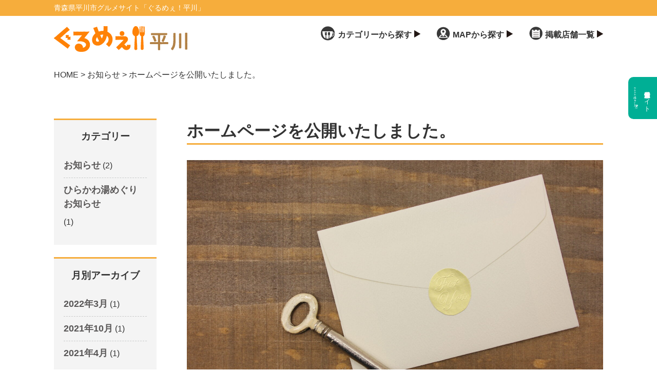

--- FILE ---
content_type: text/html; charset=UTF-8
request_url: https://hirakawa-gurume.com/infomation/149
body_size: 9419
content:
<!doctype html>
<html lang="ja">
<head>
    <meta charset="UTF-8">
    <!--タイトルはfunctions.phpに記述しています-->
    <meta name="viewport" content="width=device-width, initial-scale=1">
    <!--スタイルシート、jQueryの読み込みはfunctionsに記述しています-->
    <title>ホームページを公開いたしました。 | 青森県平川市グルメサイト「ぐるめぇ！平川」</title>

		<!-- All in One SEO 4.9.3 - aioseo.com -->
	<meta name="description" content="青森県平川市グルメサイト「ぐるめぇ平川」ホームページを公開いたしました。" />
	<meta name="robots" content="max-image-preview:large" />
	<meta name="author" content="takagi"/>
	<link rel="canonical" href="https://hirakawa-gurume.com/infomation/149" />
	<meta name="generator" content="All in One SEO (AIOSEO) 4.9.3" />
		<meta property="og:locale" content="ja_JP" />
		<meta property="og:site_name" content="青森県平川市グルメサイト「ぐるめぇ！平川」 | 食材の宝庫、青森県平川市の厳選した美味しいお店を紹介していきます。" />
		<meta property="og:type" content="article" />
		<meta property="og:title" content="ホームページを公開いたしました。 | 青森県平川市グルメサイト「ぐるめぇ！平川」" />
		<meta property="og:description" content="青森県平川市グルメサイト「ぐるめぇ平川」ホームページを公開いたしました。" />
		<meta property="og:url" content="https://hirakawa-gurume.com/infomation/149" />
		<meta property="article:published_time" content="2021-04-01T04:46:22+00:00" />
		<meta property="article:modified_time" content="2021-04-14T05:22:32+00:00" />
		<meta name="twitter:card" content="summary" />
		<meta name="twitter:title" content="ホームページを公開いたしました。 | 青森県平川市グルメサイト「ぐるめぇ！平川」" />
		<meta name="twitter:description" content="青森県平川市グルメサイト「ぐるめぇ平川」ホームページを公開いたしました。" />
		<script type="application/ld+json" class="aioseo-schema">
			{"@context":"https:\/\/schema.org","@graph":[{"@type":"Article","@id":"https:\/\/hirakawa-gurume.com\/infomation\/149#article","name":"\u30db\u30fc\u30e0\u30da\u30fc\u30b8\u3092\u516c\u958b\u3044\u305f\u3057\u307e\u3057\u305f\u3002 | \u9752\u68ee\u770c\u5e73\u5ddd\u5e02\u30b0\u30eb\u30e1\u30b5\u30a4\u30c8\u300c\u3050\u308b\u3081\u3047\uff01\u5e73\u5ddd\u300d","headline":"\u30db\u30fc\u30e0\u30da\u30fc\u30b8\u3092\u516c\u958b\u3044\u305f\u3057\u307e\u3057\u305f\u3002","author":{"@id":"https:\/\/hirakawa-gurume.com\/author\/takagi#author"},"publisher":{"@id":"https:\/\/hirakawa-gurume.com\/#organization"},"image":{"@type":"ImageObject","url":"https:\/\/hirakawa-gurume.com\/hg\/wp-content\/uploads\/2021\/02\/6768_l-scaled.jpg","width":2560,"height":1707},"datePublished":"2021-04-01T13:46:22+09:00","dateModified":"2021-04-14T14:22:32+09:00","inLanguage":"ja","mainEntityOfPage":{"@id":"https:\/\/hirakawa-gurume.com\/infomation\/149#webpage"},"isPartOf":{"@id":"https:\/\/hirakawa-gurume.com\/infomation\/149#webpage"},"articleSection":"\u304a\u77e5\u3089\u305b"},{"@type":"BreadcrumbList","@id":"https:\/\/hirakawa-gurume.com\/infomation\/149#breadcrumblist","itemListElement":[{"@type":"ListItem","@id":"https:\/\/hirakawa-gurume.com#listItem","position":1,"name":"\u30db\u30fc\u30e0","item":"https:\/\/hirakawa-gurume.com","nextItem":{"@type":"ListItem","@id":"https:\/\/hirakawa-gurume.com\/category\/infomation#listItem","name":"\u304a\u77e5\u3089\u305b"}},{"@type":"ListItem","@id":"https:\/\/hirakawa-gurume.com\/category\/infomation#listItem","position":2,"name":"\u304a\u77e5\u3089\u305b","item":"https:\/\/hirakawa-gurume.com\/category\/infomation","nextItem":{"@type":"ListItem","@id":"https:\/\/hirakawa-gurume.com\/infomation\/149#listItem","name":"\u30db\u30fc\u30e0\u30da\u30fc\u30b8\u3092\u516c\u958b\u3044\u305f\u3057\u307e\u3057\u305f\u3002"},"previousItem":{"@type":"ListItem","@id":"https:\/\/hirakawa-gurume.com#listItem","name":"\u30db\u30fc\u30e0"}},{"@type":"ListItem","@id":"https:\/\/hirakawa-gurume.com\/infomation\/149#listItem","position":3,"name":"\u30db\u30fc\u30e0\u30da\u30fc\u30b8\u3092\u516c\u958b\u3044\u305f\u3057\u307e\u3057\u305f\u3002","previousItem":{"@type":"ListItem","@id":"https:\/\/hirakawa-gurume.com\/category\/infomation#listItem","name":"\u304a\u77e5\u3089\u305b"}}]},{"@type":"Organization","@id":"https:\/\/hirakawa-gurume.com\/#organization","name":"\u9752\u68ee\u770c\u5e73\u5ddd\u5e02\u30b0\u30eb\u30e1\u30b5\u30a4\u30c8\u300c\u3050\u308b\u3081\u3047\uff01\u5e73\u5ddd\u300d","description":"\u98df\u6750\u306e\u5b9d\u5eab\u3001\u9752\u68ee\u770c\u5e73\u5ddd\u5e02\u306e\u53b3\u9078\u3057\u305f\u7f8e\u5473\u3057\u3044\u304a\u5e97\u3092\u7d39\u4ecb\u3057\u3066\u3044\u304d\u307e\u3059\u3002","url":"https:\/\/hirakawa-gurume.com\/"},{"@type":"Person","@id":"https:\/\/hirakawa-gurume.com\/author\/takagi#author","url":"https:\/\/hirakawa-gurume.com\/author\/takagi","name":"takagi"},{"@type":"WebPage","@id":"https:\/\/hirakawa-gurume.com\/infomation\/149#webpage","url":"https:\/\/hirakawa-gurume.com\/infomation\/149","name":"\u30db\u30fc\u30e0\u30da\u30fc\u30b8\u3092\u516c\u958b\u3044\u305f\u3057\u307e\u3057\u305f\u3002 | \u9752\u68ee\u770c\u5e73\u5ddd\u5e02\u30b0\u30eb\u30e1\u30b5\u30a4\u30c8\u300c\u3050\u308b\u3081\u3047\uff01\u5e73\u5ddd\u300d","description":"\u9752\u68ee\u770c\u5e73\u5ddd\u5e02\u30b0\u30eb\u30e1\u30b5\u30a4\u30c8\u300c\u3050\u308b\u3081\u3047\u5e73\u5ddd\u300d\u30db\u30fc\u30e0\u30da\u30fc\u30b8\u3092\u516c\u958b\u3044\u305f\u3057\u307e\u3057\u305f\u3002","inLanguage":"ja","isPartOf":{"@id":"https:\/\/hirakawa-gurume.com\/#website"},"breadcrumb":{"@id":"https:\/\/hirakawa-gurume.com\/infomation\/149#breadcrumblist"},"author":{"@id":"https:\/\/hirakawa-gurume.com\/author\/takagi#author"},"creator":{"@id":"https:\/\/hirakawa-gurume.com\/author\/takagi#author"},"image":{"@type":"ImageObject","url":"https:\/\/hirakawa-gurume.com\/hg\/wp-content\/uploads\/2021\/02\/6768_l-scaled.jpg","@id":"https:\/\/hirakawa-gurume.com\/infomation\/149\/#mainImage","width":2560,"height":1707},"primaryImageOfPage":{"@id":"https:\/\/hirakawa-gurume.com\/infomation\/149#mainImage"},"datePublished":"2021-04-01T13:46:22+09:00","dateModified":"2021-04-14T14:22:32+09:00"},{"@type":"WebSite","@id":"https:\/\/hirakawa-gurume.com\/#website","url":"https:\/\/hirakawa-gurume.com\/","name":"\u9752\u68ee\u770c\u5e73\u5ddd\u5e02\u30b0\u30eb\u30e1\u30b5\u30a4\u30c8\u300c\u3050\u308b\u3081\u3047\uff01\u5e73\u5ddd\u300d","description":"\u98df\u6750\u306e\u5b9d\u5eab\u3001\u9752\u68ee\u770c\u5e73\u5ddd\u5e02\u306e\u53b3\u9078\u3057\u305f\u7f8e\u5473\u3057\u3044\u304a\u5e97\u3092\u7d39\u4ecb\u3057\u3066\u3044\u304d\u307e\u3059\u3002","inLanguage":"ja","publisher":{"@id":"https:\/\/hirakawa-gurume.com\/#organization"}}]}
		</script>
		<!-- All in One SEO -->

<link rel='dns-prefetch' href='//ajax.googleapis.com' />
<script type="text/javascript">
/* <![CDATA[ */
window._wpemojiSettings = {"baseUrl":"https:\/\/s.w.org\/images\/core\/emoji\/15.0.3\/72x72\/","ext":".png","svgUrl":"https:\/\/s.w.org\/images\/core\/emoji\/15.0.3\/svg\/","svgExt":".svg","source":{"concatemoji":"https:\/\/hirakawa-gurume.com\/hg\/wp-includes\/js\/wp-emoji-release.min.js?ver=6.5.7"}};
/*! This file is auto-generated */
!function(i,n){var o,s,e;function c(e){try{var t={supportTests:e,timestamp:(new Date).valueOf()};sessionStorage.setItem(o,JSON.stringify(t))}catch(e){}}function p(e,t,n){e.clearRect(0,0,e.canvas.width,e.canvas.height),e.fillText(t,0,0);var t=new Uint32Array(e.getImageData(0,0,e.canvas.width,e.canvas.height).data),r=(e.clearRect(0,0,e.canvas.width,e.canvas.height),e.fillText(n,0,0),new Uint32Array(e.getImageData(0,0,e.canvas.width,e.canvas.height).data));return t.every(function(e,t){return e===r[t]})}function u(e,t,n){switch(t){case"flag":return n(e,"\ud83c\udff3\ufe0f\u200d\u26a7\ufe0f","\ud83c\udff3\ufe0f\u200b\u26a7\ufe0f")?!1:!n(e,"\ud83c\uddfa\ud83c\uddf3","\ud83c\uddfa\u200b\ud83c\uddf3")&&!n(e,"\ud83c\udff4\udb40\udc67\udb40\udc62\udb40\udc65\udb40\udc6e\udb40\udc67\udb40\udc7f","\ud83c\udff4\u200b\udb40\udc67\u200b\udb40\udc62\u200b\udb40\udc65\u200b\udb40\udc6e\u200b\udb40\udc67\u200b\udb40\udc7f");case"emoji":return!n(e,"\ud83d\udc26\u200d\u2b1b","\ud83d\udc26\u200b\u2b1b")}return!1}function f(e,t,n){var r="undefined"!=typeof WorkerGlobalScope&&self instanceof WorkerGlobalScope?new OffscreenCanvas(300,150):i.createElement("canvas"),a=r.getContext("2d",{willReadFrequently:!0}),o=(a.textBaseline="top",a.font="600 32px Arial",{});return e.forEach(function(e){o[e]=t(a,e,n)}),o}function t(e){var t=i.createElement("script");t.src=e,t.defer=!0,i.head.appendChild(t)}"undefined"!=typeof Promise&&(o="wpEmojiSettingsSupports",s=["flag","emoji"],n.supports={everything:!0,everythingExceptFlag:!0},e=new Promise(function(e){i.addEventListener("DOMContentLoaded",e,{once:!0})}),new Promise(function(t){var n=function(){try{var e=JSON.parse(sessionStorage.getItem(o));if("object"==typeof e&&"number"==typeof e.timestamp&&(new Date).valueOf()<e.timestamp+604800&&"object"==typeof e.supportTests)return e.supportTests}catch(e){}return null}();if(!n){if("undefined"!=typeof Worker&&"undefined"!=typeof OffscreenCanvas&&"undefined"!=typeof URL&&URL.createObjectURL&&"undefined"!=typeof Blob)try{var e="postMessage("+f.toString()+"("+[JSON.stringify(s),u.toString(),p.toString()].join(",")+"));",r=new Blob([e],{type:"text/javascript"}),a=new Worker(URL.createObjectURL(r),{name:"wpTestEmojiSupports"});return void(a.onmessage=function(e){c(n=e.data),a.terminate(),t(n)})}catch(e){}c(n=f(s,u,p))}t(n)}).then(function(e){for(var t in e)n.supports[t]=e[t],n.supports.everything=n.supports.everything&&n.supports[t],"flag"!==t&&(n.supports.everythingExceptFlag=n.supports.everythingExceptFlag&&n.supports[t]);n.supports.everythingExceptFlag=n.supports.everythingExceptFlag&&!n.supports.flag,n.DOMReady=!1,n.readyCallback=function(){n.DOMReady=!0}}).then(function(){return e}).then(function(){var e;n.supports.everything||(n.readyCallback(),(e=n.source||{}).concatemoji?t(e.concatemoji):e.wpemoji&&e.twemoji&&(t(e.twemoji),t(e.wpemoji)))}))}((window,document),window._wpemojiSettings);
/* ]]> */
</script>
<style id='wp-emoji-styles-inline-css' type='text/css'>

	img.wp-smiley, img.emoji {
		display: inline !important;
		border: none !important;
		box-shadow: none !important;
		height: 1em !important;
		width: 1em !important;
		margin: 0 0.07em !important;
		vertical-align: -0.1em !important;
		background: none !important;
		padding: 0 !important;
	}
</style>
<link rel='stylesheet' id='wp-block-library-css' href='https://hirakawa-gurume.com/hg/wp-includes/css/dist/block-library/style.min.css?ver=6.5.7' type='text/css' media='all' />
<link rel='stylesheet' id='aioseo/css/src/vue/standalone/blocks/table-of-contents/global.scss-css' href='https://hirakawa-gurume.com/hg/wp-content/plugins/all-in-one-seo-pack/dist/Lite/assets/css/table-of-contents/global.e90f6d47.css?ver=4.9.3' type='text/css' media='all' />
<style id='classic-theme-styles-inline-css' type='text/css'>
/*! This file is auto-generated */
.wp-block-button__link{color:#fff;background-color:#32373c;border-radius:9999px;box-shadow:none;text-decoration:none;padding:calc(.667em + 2px) calc(1.333em + 2px);font-size:1.125em}.wp-block-file__button{background:#32373c;color:#fff;text-decoration:none}
</style>
<style id='global-styles-inline-css' type='text/css'>
body{--wp--preset--color--black: #000000;--wp--preset--color--cyan-bluish-gray: #abb8c3;--wp--preset--color--white: #ffffff;--wp--preset--color--pale-pink: #f78da7;--wp--preset--color--vivid-red: #cf2e2e;--wp--preset--color--luminous-vivid-orange: #ff6900;--wp--preset--color--luminous-vivid-amber: #fcb900;--wp--preset--color--light-green-cyan: #7bdcb5;--wp--preset--color--vivid-green-cyan: #00d084;--wp--preset--color--pale-cyan-blue: #8ed1fc;--wp--preset--color--vivid-cyan-blue: #0693e3;--wp--preset--color--vivid-purple: #9b51e0;--wp--preset--gradient--vivid-cyan-blue-to-vivid-purple: linear-gradient(135deg,rgba(6,147,227,1) 0%,rgb(155,81,224) 100%);--wp--preset--gradient--light-green-cyan-to-vivid-green-cyan: linear-gradient(135deg,rgb(122,220,180) 0%,rgb(0,208,130) 100%);--wp--preset--gradient--luminous-vivid-amber-to-luminous-vivid-orange: linear-gradient(135deg,rgba(252,185,0,1) 0%,rgba(255,105,0,1) 100%);--wp--preset--gradient--luminous-vivid-orange-to-vivid-red: linear-gradient(135deg,rgba(255,105,0,1) 0%,rgb(207,46,46) 100%);--wp--preset--gradient--very-light-gray-to-cyan-bluish-gray: linear-gradient(135deg,rgb(238,238,238) 0%,rgb(169,184,195) 100%);--wp--preset--gradient--cool-to-warm-spectrum: linear-gradient(135deg,rgb(74,234,220) 0%,rgb(151,120,209) 20%,rgb(207,42,186) 40%,rgb(238,44,130) 60%,rgb(251,105,98) 80%,rgb(254,248,76) 100%);--wp--preset--gradient--blush-light-purple: linear-gradient(135deg,rgb(255,206,236) 0%,rgb(152,150,240) 100%);--wp--preset--gradient--blush-bordeaux: linear-gradient(135deg,rgb(254,205,165) 0%,rgb(254,45,45) 50%,rgb(107,0,62) 100%);--wp--preset--gradient--luminous-dusk: linear-gradient(135deg,rgb(255,203,112) 0%,rgb(199,81,192) 50%,rgb(65,88,208) 100%);--wp--preset--gradient--pale-ocean: linear-gradient(135deg,rgb(255,245,203) 0%,rgb(182,227,212) 50%,rgb(51,167,181) 100%);--wp--preset--gradient--electric-grass: linear-gradient(135deg,rgb(202,248,128) 0%,rgb(113,206,126) 100%);--wp--preset--gradient--midnight: linear-gradient(135deg,rgb(2,3,129) 0%,rgb(40,116,252) 100%);--wp--preset--font-size--small: 13px;--wp--preset--font-size--medium: 20px;--wp--preset--font-size--large: 36px;--wp--preset--font-size--x-large: 42px;--wp--preset--spacing--20: 0.44rem;--wp--preset--spacing--30: 0.67rem;--wp--preset--spacing--40: 1rem;--wp--preset--spacing--50: 1.5rem;--wp--preset--spacing--60: 2.25rem;--wp--preset--spacing--70: 3.38rem;--wp--preset--spacing--80: 5.06rem;--wp--preset--shadow--natural: 6px 6px 9px rgba(0, 0, 0, 0.2);--wp--preset--shadow--deep: 12px 12px 50px rgba(0, 0, 0, 0.4);--wp--preset--shadow--sharp: 6px 6px 0px rgba(0, 0, 0, 0.2);--wp--preset--shadow--outlined: 6px 6px 0px -3px rgba(255, 255, 255, 1), 6px 6px rgba(0, 0, 0, 1);--wp--preset--shadow--crisp: 6px 6px 0px rgba(0, 0, 0, 1);}:where(.is-layout-flex){gap: 0.5em;}:where(.is-layout-grid){gap: 0.5em;}body .is-layout-flex{display: flex;}body .is-layout-flex{flex-wrap: wrap;align-items: center;}body .is-layout-flex > *{margin: 0;}body .is-layout-grid{display: grid;}body .is-layout-grid > *{margin: 0;}:where(.wp-block-columns.is-layout-flex){gap: 2em;}:where(.wp-block-columns.is-layout-grid){gap: 2em;}:where(.wp-block-post-template.is-layout-flex){gap: 1.25em;}:where(.wp-block-post-template.is-layout-grid){gap: 1.25em;}.has-black-color{color: var(--wp--preset--color--black) !important;}.has-cyan-bluish-gray-color{color: var(--wp--preset--color--cyan-bluish-gray) !important;}.has-white-color{color: var(--wp--preset--color--white) !important;}.has-pale-pink-color{color: var(--wp--preset--color--pale-pink) !important;}.has-vivid-red-color{color: var(--wp--preset--color--vivid-red) !important;}.has-luminous-vivid-orange-color{color: var(--wp--preset--color--luminous-vivid-orange) !important;}.has-luminous-vivid-amber-color{color: var(--wp--preset--color--luminous-vivid-amber) !important;}.has-light-green-cyan-color{color: var(--wp--preset--color--light-green-cyan) !important;}.has-vivid-green-cyan-color{color: var(--wp--preset--color--vivid-green-cyan) !important;}.has-pale-cyan-blue-color{color: var(--wp--preset--color--pale-cyan-blue) !important;}.has-vivid-cyan-blue-color{color: var(--wp--preset--color--vivid-cyan-blue) !important;}.has-vivid-purple-color{color: var(--wp--preset--color--vivid-purple) !important;}.has-black-background-color{background-color: var(--wp--preset--color--black) !important;}.has-cyan-bluish-gray-background-color{background-color: var(--wp--preset--color--cyan-bluish-gray) !important;}.has-white-background-color{background-color: var(--wp--preset--color--white) !important;}.has-pale-pink-background-color{background-color: var(--wp--preset--color--pale-pink) !important;}.has-vivid-red-background-color{background-color: var(--wp--preset--color--vivid-red) !important;}.has-luminous-vivid-orange-background-color{background-color: var(--wp--preset--color--luminous-vivid-orange) !important;}.has-luminous-vivid-amber-background-color{background-color: var(--wp--preset--color--luminous-vivid-amber) !important;}.has-light-green-cyan-background-color{background-color: var(--wp--preset--color--light-green-cyan) !important;}.has-vivid-green-cyan-background-color{background-color: var(--wp--preset--color--vivid-green-cyan) !important;}.has-pale-cyan-blue-background-color{background-color: var(--wp--preset--color--pale-cyan-blue) !important;}.has-vivid-cyan-blue-background-color{background-color: var(--wp--preset--color--vivid-cyan-blue) !important;}.has-vivid-purple-background-color{background-color: var(--wp--preset--color--vivid-purple) !important;}.has-black-border-color{border-color: var(--wp--preset--color--black) !important;}.has-cyan-bluish-gray-border-color{border-color: var(--wp--preset--color--cyan-bluish-gray) !important;}.has-white-border-color{border-color: var(--wp--preset--color--white) !important;}.has-pale-pink-border-color{border-color: var(--wp--preset--color--pale-pink) !important;}.has-vivid-red-border-color{border-color: var(--wp--preset--color--vivid-red) !important;}.has-luminous-vivid-orange-border-color{border-color: var(--wp--preset--color--luminous-vivid-orange) !important;}.has-luminous-vivid-amber-border-color{border-color: var(--wp--preset--color--luminous-vivid-amber) !important;}.has-light-green-cyan-border-color{border-color: var(--wp--preset--color--light-green-cyan) !important;}.has-vivid-green-cyan-border-color{border-color: var(--wp--preset--color--vivid-green-cyan) !important;}.has-pale-cyan-blue-border-color{border-color: var(--wp--preset--color--pale-cyan-blue) !important;}.has-vivid-cyan-blue-border-color{border-color: var(--wp--preset--color--vivid-cyan-blue) !important;}.has-vivid-purple-border-color{border-color: var(--wp--preset--color--vivid-purple) !important;}.has-vivid-cyan-blue-to-vivid-purple-gradient-background{background: var(--wp--preset--gradient--vivid-cyan-blue-to-vivid-purple) !important;}.has-light-green-cyan-to-vivid-green-cyan-gradient-background{background: var(--wp--preset--gradient--light-green-cyan-to-vivid-green-cyan) !important;}.has-luminous-vivid-amber-to-luminous-vivid-orange-gradient-background{background: var(--wp--preset--gradient--luminous-vivid-amber-to-luminous-vivid-orange) !important;}.has-luminous-vivid-orange-to-vivid-red-gradient-background{background: var(--wp--preset--gradient--luminous-vivid-orange-to-vivid-red) !important;}.has-very-light-gray-to-cyan-bluish-gray-gradient-background{background: var(--wp--preset--gradient--very-light-gray-to-cyan-bluish-gray) !important;}.has-cool-to-warm-spectrum-gradient-background{background: var(--wp--preset--gradient--cool-to-warm-spectrum) !important;}.has-blush-light-purple-gradient-background{background: var(--wp--preset--gradient--blush-light-purple) !important;}.has-blush-bordeaux-gradient-background{background: var(--wp--preset--gradient--blush-bordeaux) !important;}.has-luminous-dusk-gradient-background{background: var(--wp--preset--gradient--luminous-dusk) !important;}.has-pale-ocean-gradient-background{background: var(--wp--preset--gradient--pale-ocean) !important;}.has-electric-grass-gradient-background{background: var(--wp--preset--gradient--electric-grass) !important;}.has-midnight-gradient-background{background: var(--wp--preset--gradient--midnight) !important;}.has-small-font-size{font-size: var(--wp--preset--font-size--small) !important;}.has-medium-font-size{font-size: var(--wp--preset--font-size--medium) !important;}.has-large-font-size{font-size: var(--wp--preset--font-size--large) !important;}.has-x-large-font-size{font-size: var(--wp--preset--font-size--x-large) !important;}
.wp-block-navigation a:where(:not(.wp-element-button)){color: inherit;}
:where(.wp-block-post-template.is-layout-flex){gap: 1.25em;}:where(.wp-block-post-template.is-layout-grid){gap: 1.25em;}
:where(.wp-block-columns.is-layout-flex){gap: 2em;}:where(.wp-block-columns.is-layout-grid){gap: 2em;}
.wp-block-pullquote{font-size: 1.5em;line-height: 1.6;}
</style>
<link rel='stylesheet' id='contact-form-7-css' href='https://hirakawa-gurume.com/hg/wp-content/plugins/contact-form-7/includes/css/styles.css?ver=5.9.3' type='text/css' media='all' />
<link rel='stylesheet' id='theme_reset_style-css' href='https://hirakawa-gurume.com/hg/wp-content/themes/gurume-hirakawa/css/reset.css?ver=20220408302' type='text/css' media='all' />
<link rel='stylesheet' id='theme_common_style-css' href='https://hirakawa-gurume.com/hg/wp-content/themes/gurume-hirakawa/css/common.css?ver=20220405636' type='text/css' media='all' />
<link rel='stylesheet' id='theme_style-css' href='https://hirakawa-gurume.com/hg/wp-content/themes/gurume-hirakawa/style.css?ver=20231120628' type='text/css' media='all' />
<link rel='stylesheet' id='tablet_style-css' href='https://hirakawa-gurume.com/hg/wp-content/themes/gurume-hirakawa/css/tablet.css?ver=202202121256' type='text/css' media='only screen and (max-device-width:900px)' />
<link rel='stylesheet' id='sp_style-css' href='https://hirakawa-gurume.com/hg/wp-content/themes/gurume-hirakawa/css/sp.css?ver=20220427118' type='text/css' media='only screen and (max-device-width:600px)' />
<link rel="https://api.w.org/" href="https://hirakawa-gurume.com/wp-json/" /><link rel="alternate" type="application/json" href="https://hirakawa-gurume.com/wp-json/wp/v2/posts/149" /><link rel="EditURI" type="application/rsd+xml" title="RSD" href="https://hirakawa-gurume.com/hg/xmlrpc.php?rsd" />
<meta name="generator" content="WordPress 6.5.7" />
<link rel='shortlink' href='https://hirakawa-gurume.com/?p=149' />
<link rel="alternate" type="application/json+oembed" href="https://hirakawa-gurume.com/wp-json/oembed/1.0/embed?url=https%3A%2F%2Fhirakawa-gurume.com%2Finfomation%2F149" />
<link rel="alternate" type="text/xml+oembed" href="https://hirakawa-gurume.com/wp-json/oembed/1.0/embed?url=https%3A%2F%2Fhirakawa-gurume.com%2Finfomation%2F149&#038;format=xml" />
<link rel="icon" href="https://hirakawa-gurume.com/hg/wp-content/uploads/2021/04/cropped-favicon-32x32.png" sizes="32x32" />
<link rel="icon" href="https://hirakawa-gurume.com/hg/wp-content/uploads/2021/04/cropped-favicon-192x192.png" sizes="192x192" />
<link rel="apple-touch-icon" href="https://hirakawa-gurume.com/hg/wp-content/uploads/2021/04/cropped-favicon-180x180.png" />
<meta name="msapplication-TileImage" content="https://hirakawa-gurume.com/hg/wp-content/uploads/2021/04/cropped-favicon-270x270.png" />

    <!-- Global site tag (gtag.js) - Google Analytics -->
    <script async src="https://www.googletagmanager.com/gtag/js?id=G-72TEG20HEH"></script>
    <script>
    window.dataLayer = window.dataLayer || [];
    function gtag(){dataLayer.push(arguments);}
    gtag('js', new Date());

    gtag('config', 'G-72TEG20HEH');
    </script>
</head>
<body class="post-template-default single single-post postid-149 single-format-standard yumeguri">
<!--ヘッダー-->
<header class="header">
	<div class="header_bar">
		<div class="header_inner">
			<p>
                            青森県平川市グルメサイト「ぐるめぇ！平川」
                        </p>
		</div>
		<!--/.header_inner-->
	</div>
    <!--/.header_bar-->


    

        <!--トップページとひらかわ湯めぐりトップページ以外のページに表示する領域-->
        <div class="header_inner yumeguri_header_inner">
            <div class="header_body">

                <!-- ロゴ -->
                                <p class="header_logo"><a href="https://hirakawa-gurume.com"><img src="https://hirakawa-gurume.com/hg/wp-content/themes/gurume-hirakawa/images/logo.png" alt="ロゴ：青森県平川市グルメサイト「ぐるめぇ！平川」"></a></p>
                                <!-- ロゴ end -->


                <!--PCナビゲーション-->
                <nav class="pc_nav">
                
                    <!--カスタムメニュー表示-->
                    <ul id="menu-global-menu" class="header_menu ps_nav"><li id="menu-item-160" class="header_menu_cat menu-item menu-item-type-custom menu-item-object-custom menu-item-160"><a href="/#menu_cat">カテゴリーから探す</a></li>
<li id="menu-item-161" class="header_menu_map menu-item menu-item-type-custom menu-item-object-custom menu-item-161"><a href="/#menu_map">mapから探す</a></li>
<li id="menu-item-258" class="header_menu_shop menu-item menu-item-type-post_type_archive menu-item-object-shop menu-item-258"><a href="https://hirakawa-gurume.com/shop">掲載店舗一覧</a></li>
</ul>
                                </nav>
                <!--PCナビゲーション end-->

                
                <!--スマートフォン時ナビゲーション-->
                <div class="sp_menu_body">
                    <input id="sp_nav_check" type="checkbox" class="hamburger_menu_check">	
                    <label class="hamburger_menu_body" for="sp_nav_check">
                        <span></span>
                        <small class="hamburger_menu_txt">MENU</small>
                    </label>
                    <div class="sp_header_body">
                        <nav>

                                                    <!--ぐるめえカスタムメニュー表示-->
                            <ul id="menu-global-menu-1" class="header_menu ps_nav"><li class="header_menu_cat menu-item menu-item-type-custom menu-item-object-custom menu-item-160"><a href="/#menu_cat">カテゴリーから探す</a></li>
<li class="header_menu_map menu-item menu-item-type-custom menu-item-object-custom menu-item-161"><a href="/#menu_map">mapから探す</a></li>
<li class="header_menu_shop menu-item menu-item-type-post_type_archive menu-item-object-shop menu-item-258"><a href="https://hirakawa-gurume.com/shop">掲載店舗一覧</a></li>
</ul>                        
                        </nav>
                    </div>
                    <!--/.header_nav_body-->
                </div>
                <!--/.sp_menu_body-->
                <!--スマートフォン時ナビゲーション end-->

            </div>
            <!--/.header_body-->
        </div>
        <!--/.header_inner-->
        <!--トップページとひらかわ湯めぐりトップページ以外のページに表示する領域-->

    
</header>
<!--ヘッダー end-->


<!--パンくずリスト-->
<div class="breadclumbs">
    <div class="content">
        <span typeof="v:Breadcrumb"><a rel="v:url" property="v:title" title="Go to 青森県平川市グルメサイト「ぐるめぇ！平川」." href="https://hirakawa-gurume.com" class="home">HOME</a></span> &gt; <span typeof="v:Breadcrumb"><a rel="v:url" property="v:title" title="Go to the お知らせ category archives." href="https://hirakawa-gurume.com/category/infomation" class="taxonomy category">お知らせ</a></span> &gt; <span typeof="v:Breadcrumb"><span property="v:title">ホームページを公開いたしました。</span></span>    </div>
</div>
<!--パンくずリスト end-->



<!--メイン領域-->
<div class="content content_has-column">
    <!--メインコンテンツ-->
    <main class="content_main">
        <!--WPループ-->
                <article id="post-149" class="entry post-149 post type-post status-publish format-standard has-post-thumbnail hentry category-infomation">
            <header class="entry_header">
                <h1 class="entry_heading">ホームページを公開いたしました。</h1>
            </header>
                            <figure>
                    <img width="2560" height="1707" src="https://hirakawa-gurume.com/hg/wp-content/uploads/2021/02/6768_l-scaled.jpg" class="attachment-full size-full wp-post-image" alt="" decoding="async" fetchpriority="high" srcset="https://hirakawa-gurume.com/hg/wp-content/uploads/2021/02/6768_l-scaled.jpg 2560w, https://hirakawa-gurume.com/hg/wp-content/uploads/2021/02/6768_l-300x200.jpg 300w, https://hirakawa-gurume.com/hg/wp-content/uploads/2021/02/6768_l-1024x683.jpg 1024w, https://hirakawa-gurume.com/hg/wp-content/uploads/2021/02/6768_l-768x512.jpg 768w, https://hirakawa-gurume.com/hg/wp-content/uploads/2021/02/6768_l-1536x1024.jpg 1536w, https://hirakawa-gurume.com/hg/wp-content/uploads/2021/02/6768_l-2048x1365.jpg 2048w" sizes="(max-width: 2560px) 100vw, 2560px" />                </figure>
                        <!--記事本文-->
            <div class="entry_content">
                <div class="entry_text">
                    <p>青森県平川市グルメサイト「ぐるめぇ平川」ホームページを公開いたしました。</p>
                </div>
            </div>
            <!--/.entry_content-->

            <!--ページングここから-->
                            <div class="entry_nav">
                    <ul class="entry_nav_body">
                        <li class="prev"></li>
                        <li class="next"><a href="https://hirakawa-gurume.com/infomation/611" rel="next">平川はしご酒スタンプラリー(11/1～1/31) ></a></li>
                    </ul>
                </div>
                        <!--ページングここまで-->

        </article>
                <!--WPループ end-->

    </main>
    <!--メインコンテンツ end-->
    <!--サイドバー-->
    <aside class="content_side">
        <!--カテゴリー一覧-->
        <!--投稿のカテゴリー一覧を出力する-->
<section class="content_side_body">
    <h3 class="content_side_heading">カテゴリー</h3>
    <div class="content_side_inner">
        <ul class="content_side_list">
                	<li class="cat-item cat-item-1"><a href="https://hirakawa-gurume.com/category/infomation">お知らせ</a> (2)
</li>
	<li class="cat-item cat-item-85"><a href="https://hirakawa-gurume.com/category/info-yumeguri">ひらかわ湯めぐりお知らせ</a> (1)
</li>
        </ul>
    </div>
    <!--/.content_side_inner-->
</section>        <!--アーカイブ一覧-->
        <!--投稿の月別アーカイブを出力する-->
<section class="content_side_body">
    <h3 class="content_side_heading">月別アーカイブ</h3>
    <div class="content_side_inner">
        <ul class="content_side_list">
        	<li><a href='https://hirakawa-gurume.com/date/2022/03'>2022年3月</a>&nbsp;(1)</li>
	<li><a href='https://hirakawa-gurume.com/date/2021/10'>2021年10月</a>&nbsp;(1)</li>
	<li><a href='https://hirakawa-gurume.com/date/2021/04'>2021年4月</a>&nbsp;(1)</li>
        </ul>
    </div>
    <!--/.content_side_inner-->
</section>    </aside>
    <!--サイドバー end-->
</div>
<!--/.content_has-column-->



	<!--ぐるめえ平川表示-->
			<!--トップページ以外表示-->
		<!--補足情報-->
		<div class="mb-30">
			<section>
							<!--カテゴリー一覧-->
<div class="content">
    <h2 class="level1_heading"><span>カテゴリーから探す</span></h2>
        <div class="cards cards_col3 menu_list">
                <article class="cards_item card ramen">
            <a href="https://hirakawa-gurume.com/menu_category/ramen">
                <h3 class="card_title">ラーメン</h3>


                                <!--カテゴリーサムネイル画像が有る場合-->
                <figure class="card_img">
                                        <img src="https://hirakawa-gurume.com/hg/wp-content/uploads/2021/03/img_menu_cat_ramen.jpg">
                </figure>
                
                <div class="card_btn">店舗一覧はこちら</div>
            </a>
        </article>
                <article class="cards_item card yousyoku">
            <a href="https://hirakawa-gurume.com/menu_category/yousyoku">
                <h3 class="card_title">洋食</h3>


                                <!--カテゴリーサムネイル画像が有る場合-->
                <figure class="card_img">
                                        <img src="https://hirakawa-gurume.com/hg/wp-content/uploads/2021/03/img_menu_cat_yousyoku.jpg">
                </figure>
                
                <div class="card_btn">店舗一覧はこちら</div>
            </a>
        </article>
                <article class="cards_item card washoku">
            <a href="https://hirakawa-gurume.com/menu_category/washoku">
                <h3 class="card_title">和食</h3>


                                <!--カテゴリーサムネイル画像が有る場合-->
                <figure class="card_img">
                                        <img src="https://hirakawa-gurume.com/hg/wp-content/uploads/2021/03/img_menu_cat_sushi.jpg">
                </figure>
                
                <div class="card_btn">店舗一覧はこちら</div>
            </a>
        </article>
                <article class="cards_item card sushi">
            <a href="https://hirakawa-gurume.com/menu_category/sushi">
                <h3 class="card_title">寿司</h3>


                                <!--カテゴリーサムネイル画像が有る場合-->
                <figure class="card_img">
                                        <img src="https://hirakawa-gurume.com/hg/wp-content/uploads/2021/03/img_menu_cat_sushi-1.jpg">
                </figure>
                
                <div class="card_btn">店舗一覧はこちら</div>
            </a>
        </article>
                <article class="cards_item card hirakawasagari">
            <a href="https://hirakawa-gurume.com/menu_category/hirakawasagari">
                <h3 class="card_title">平川サガリ</h3>


                                <!--カテゴリーサムネイル画像が有る場合-->
                <figure class="card_img">
                                        <img src="https://hirakawa-gurume.com/hg/wp-content/uploads/2021/04/img_menu_cat_hirakawasagari02.jpg">
                </figure>
                
                <div class="card_btn">店舗一覧はこちら</div>
            </a>
        </article>
                <article class="cards_item card sweets">
            <a href="https://hirakawa-gurume.com/menu_category/sweets">
                <h3 class="card_title">スイーツ</h3>


                                <!--カテゴリーサムネイル画像が有る場合-->
                <figure class="card_img">
                                        <img src="https://hirakawa-gurume.com/hg/wp-content/uploads/2021/03/img_menu_cat_sweets.jpg">
                </figure>
                
                <div class="card_btn">店舗一覧はこちら</div>
            </a>
        </article>
                <article class="cards_item card takeout">
            <a href="https://hirakawa-gurume.com/menu_category/takeout">
                <h3 class="card_title">テイクアウト</h3>


                                <!--カテゴリーサムネイル画像が有る場合-->
                <figure class="card_img">
                                        <img src="https://hirakawa-gurume.com/hg/wp-content/uploads/2021/03/img_cat_takeout.jpg">
                </figure>
                
                <div class="card_btn">店舗一覧はこちら</div>
            </a>
        </article>
                <article class="cards_item card izakaya">
            <a href="https://hirakawa-gurume.com/menu_category/izakaya">
                <h3 class="card_title">居酒屋</h3>


                                <!--カテゴリーサムネイル画像が有る場合-->
                <figure class="card_img">
                                        <img src="https://hirakawa-gurume.com/hg/wp-content/uploads/2021/03/img_cat_menu_izakaya.jpg">
                </figure>
                
                <div class="card_btn">店舗一覧はこちら</div>
            </a>
        </article>
                <article class="cards_item card bar_snack">
            <a href="https://hirakawa-gurume.com/menu_category/bar_snack">
                <h3 class="card_title">バー・スナック</h3>


                                <!--カテゴリーサムネイル画像が有る場合-->
                <figure class="card_img">
                                        <img src="https://hirakawa-gurume.com/hg/wp-content/uploads/2021/03/img_menu_cat_bar-snack.jpg">
                </figure>
                
                <div class="card_btn">店舗一覧はこちら</div>
            </a>
        </article>
            </div>
    <!--/.cards_col3-->
</div>			 
			</section>
			<!--バナー表示-->
			<div class="content">
				<div class="txt_center mb-30">
					<a href="https://hirakawa-gurume.com#menu_map">
						<img src="https://hirakawa-gurume.com/hg/wp-content/themes/gurume-hirakawa/images/bnr_search_map.jpg" alt="バナー：平川のグルメ店掲載募集中‼　MAPから探す">
					</a>
				</div>
			</div>
			<!--/.content-->
		</div>
		<!--補足情報 end-->
		<!--トップページ以外表示 end-->
		<!--ぐるめえ平川表示 end-->


<div class="to_top">
	<a href="#">
			<img src="https://hirakawa-gurume.com/hg/wp-content/themes/gurume-hirakawa/images/icon_to-top.png" alt="トップへ戻る">
		</a>
</div>

<!--フッター-->
<footer class="footer yumeguri-footer">
	<div class="footer_menu_area footer_inner">

			<!--カスタムメニュー表示-->
		<ul id="menu-foot-menu" class="footer_menu"><li id="menu-item-163" class="menu-item menu-item-type-custom menu-item-object-custom menu-item-163"><a href="/">home</a></li>
<li id="menu-item-337" class="menu-item menu-item-type-post_type_archive menu-item-object-shop menu-item-337"><a href="https://hirakawa-gurume.com/shop">掲載店舗一覧</a></li>
<li id="menu-item-165" class="menu-item menu-item-type-taxonomy menu-item-object-category current-post-ancestor current-menu-parent current-post-parent menu-item-165"><a href="https://hirakawa-gurume.com/category/infomation">新着記事</a></li>
<li id="menu-item-511" class="menu-item menu-item-type-post_type menu-item-object-page menu-item-511"><a href="https://hirakawa-gurume.com/contact">お問い合わせ</a></li>
<li id="menu-item-169" class="menu-item menu-item-type-post_type menu-item-object-page menu-item-privacy-policy menu-item-169"><a rel="privacy-policy" href="https://hirakawa-gurume.com/privacy-policy">個人情報保護方針</a></li>
</ul>		</div>
	<!--/.footer_inner-->
	<div class="footer_inner">

	
		<div class="footer_logo">
			<a href="https://hirakawa-gurume.com">
				<img src="https://hirakawa-gurume.com/hg/wp-content/themes/gurume-hirakawa/images/logo_foot.png" alt="ロゴ：青森県平川市グルメサイト「ぐるめぇ！平川」">
			</a>
		</div>
		<!--/.footer_logo-->
		<div class="footer_info">
			<div>
				<h3 class="footer_info_title">一般社団法人平川市観光協会</h3>
				<p>〒036-0242　青森県平川市猿賀石林９４平川市ふるさとセンター1階</p>
				<p>電話：<a href="tel:0172402231">0172-40-2231</a></p>
				<p>Mail：info@hirakawa-kankou.com</p>
			</div>
		</div>
		<!-- /.footer_info -->

	
	</div>
	<!--/.footer_inner-->
	<div class="footer_address">
		<div class="footer_inner">
			<small class="footer_copyright">copyright &copy;<a href="https://hirakawa-gurume.com">青森県平川市グルメサイト「ぐるめぇ！平川」</a>. All Rights Reserved</small>
		</div>
		<!--/.footer_inner-->
    </div>
    <!--footer_address-->
</footer>
<!--フッター end-->

<!-- 画面右側ボタン -->

<a class="side-btn side-btn--yumeguri" href="https://hirakawa-gurume.com/hirakawa-yumeguri">
	青森県平川市温泉情報サイト<br>
	<img src="https://hirakawa-gurume.com/hg/wp-content/themes/gurume-hirakawa/images/logo_side-btn--yumeguri.svg">
</a>

<script>
document.addEventListener( 'wpcf7mailsent', function( event ) {
  location = 'https://hirakawa-gurume.com/contact/thanks';
}, false );
</script><script type="text/javascript" src="//ajax.googleapis.com/ajax/libs/jquery/3.4.1/jquery.min.js" id="jquery-js"></script>
<script type="text/javascript" src="https://hirakawa-gurume.com/hg/wp-content/plugins/contact-form-7/includes/swv/js/index.js?ver=5.9.3" id="swv-js"></script>
<script type="text/javascript" id="contact-form-7-js-extra">
/* <![CDATA[ */
var wpcf7 = {"api":{"root":"https:\/\/hirakawa-gurume.com\/wp-json\/","namespace":"contact-form-7\/v1"}};
/* ]]> */
</script>
<script type="text/javascript" src="https://hirakawa-gurume.com/hg/wp-content/plugins/contact-form-7/includes/js/index.js?ver=5.9.3" id="contact-form-7-js"></script>
<script type="text/javascript" src="https://hirakawa-gurume.com/hg/wp-content/themes/gurume-hirakawa/js/theme-js.js" id="theme_js-js"></script>
</body>
</html>

--- FILE ---
content_type: text/css
request_url: https://hirakawa-gurume.com/hg/wp-content/themes/gurume-hirakawa/css/reset.css?ver=20220408302
body_size: 244
content:
body,div,dl,dt,dd,ul,ol,li,h1,h2,h3,h4,h5,h6,pre,figure,form,fieldset,input,textarea,p,blockquote,th,td { 
	margin:0;
	padding:0;
}
html *{box-sizing:border-box;}
table {
	border-collapse:collapse;
	border-spacing:0;
}
a img{
	border:0;
}
address,caption,cite,code,dfn,em,th,var {
	font-weight:400;
}
ol,ul {
	list-style:none;
}
iframe{
	border:none;
}

--- FILE ---
content_type: text/css
request_url: https://hirakawa-gurume.com/hg/wp-content/themes/gurume-hirakawa/css/common.css?ver=20220405636
body_size: 2807
content:
/*------全体共通------*/
html{
	scroll-behavior: smooth;
}

body {
	color: #333333;
	font-size:16px;
	font-family:"游ゴシック体", "游ゴシック", "Yu Gothic", "メイリオ", "Hiragino Kaku Gothic ProN", "Hiragino Sans", sans-serif;
	line-height:1.5;
}
a{
	color:inherit;
	text-decoration:none;
}
a:hover,
a:focus {
	opacity:0.7;
}

/*画像*/
img{
	margin:0;
	padding:0; 
	vertical-align:bottom; 
	max-width:100%; 
	height:inherit;
}


/*コンテンツ背景色*/
.bg_base{background-color:rgb(252,230,176);}

/*------全体共通end------*/
/*------レイアウト------*/
.content{
	max-width:1100px;
	margin-left:auto;
	margin-right:auto;
	padding: 60px 15px;
}

/*カラム*/
/*2カラム設計*/
.content_has-column{
	display:flex;
	justify-content:space-between;
	flex-direction:row-reverse;
}


.cards{
	display:flex;
	flex-wrap:wrap;
}
/*2カラム*/
.cards_col2{margin-bottom:-40px;}
.cards_col2 .cards_item{
	width:calc( (100% - 10px) / 2);
	margin-right:10px;
	margin-bottom:40px;
}
.cards_col2 > .cards_item:nth-of-type(2n){margin-right:0;}



/*3カラム*/
.cards_col3{margin-bottom:-30px;}
.cards_col3 .cards_item{
	width:calc( (100% - 40px) / 3);
	margin-right:20px;
	margin-bottom:30px;
}
.cards_col3 > .cards_item:nth-of-type(3n){margin-right:0;}

/*4カラム*/
.cards_col4{
	margin-bottom:-30px;
}
.cards_col4 .cards_item{
	width:calc( (100% - 60px) / 4);
	margin-right:20px;
	margin-bottom:30px;
}
.cards_col4 > .cards_item:nth-of-type(4n){margin-right:0;}
/*------レイアウト end------*/


/*------ヘッダ------*/
/*画面に追随する*/
.fix_top{
	position:fixed;
	left:0;
	top:0;
}
.header_inner{
	max-width:1100px;
	margin-left:auto;
	margin-right:auto;
	padding-right:15px;
	padding-left:15px;
}
.header_bar{
	background-color:rgb(246,173,60);
	padding-top:5px;
	padding-bottom:5px;
	position:relative;
}
.header_bar p{
	color:#fff;
	font-size:14px;
}
.header_body{
	display:flex;
	justify-content:space-between;
	margin-top:20px;
	margin-bottom:20px;
}

/*ロゴ*/
.header_logo{
	margin-right:1em;
}

/*ナビゲーション*/
.header_menu{
	display:flex;
	align-items:center;
}
.header_menu >*{
	margin-right:2em;
	margin-bottom:10px;
}
.header_menu >*:last-child{
	margin-right:0;
}
.header_menu a{
	font-weight:bold;
	text-transform:uppercase;
}

.pc_nav{
	margin-left:auto;
}

/*アイコン*/
.header_menu a:before,
.header_menu a:after{
	display:inline-block;
	vertical-align: middle;
}
.header_menu a:before{margin-right:5px;}
.header_menu_cat a:before{content:url(../images/icon_menu_cat.png);}
.header_menu_map a:before{content:url(../images/icon_menu_map.png);}
.header_menu_shop a:before{content:url(../images/icon_menu_shop.png);}


.header_menu a:after{
	content:url(../images/icon_menu_arrow.png);
	margin-left:5px;
	transform: translateY(-1px);
}

/*ホバー時の挙動*/
.header_menu a:hover::after{
	transition:all .3s;
	transform: translate(10px , -1px);
}





/*スマートフォンナビゲーション*/
/*ハンバーガーメニュー（非表示にしておく）*/
.hamburger_menu_body{display:none;}
.header_body .sp_menu_body{display:none;}
.hamburger_menu_check{display:none;}


/*ハンバーガーアイコン*/
.sp_menu_body{
    flex:inherit;
	z-index:99999;
}
.hamburger_menu_body{
	display:block;
	text-align:center;
	background:rgb(246,173,60);
	width:60px;
	height:60px;
	position:fixed;
	top:5%;
	right:5%;
	z-index:4;
	cursor:pointer;
}

.hamburger_menu_body span,
.hamburger_menu_body span:before,
.hamburger_menu_body span:after {
  position: absolute;
  height: 3px;/*線の太さ*/
  width: 30px;/*長さ*/
  border-radius: 3px;
  display: block;
  content: '';
  cursor: pointer;
  transition: all .3s;
  background:#393939;
}

.hamburger_menu_body span{
	margin-top:15px;
	transform:translateX(-50%);
	left:50%;
}

.hamburger_menu_body span:before {
  bottom: -8px;
}
.hamburger_menu_body span:after {
  bottom: -16px;
}
/*「MENUテキスト」*/
.hamburger_menu_txt{
  display:inline-block;
  line-height:.8;
  font-size:8px;
  margin-top:40px;
  color:#393939;
}

/*メニュー全体*/
.sp_header_body{
	display:flex;
	flex-direction:column;
	width:100%;/*画面全体表示*/
	height: 100%;/*画面全体表示*/
	background:#fff;
	position: fixed;
	top: 0;
	right: 0;
	-webkit-transform: translateX(100%);
	transform: translateX(100%);/*左に隠しておく*/
	transition: .3s ease-in-out;/*滑らかに表示*/
	z-index:3;
	
	/*メニュー等を画面中央揃え*/
	justify-content: center;
	align-items:center;
}
/*閉じる用の薄黒カバー*/
.sp_header_body:after{
	display:block;/*はじめは隠しておく*/
	position:fixed;
	z-index:-2;
	top: 0;/*全体に広がるように*/
	left: 0;
	background:rgba(0,0,0,.5);
	transition:.3s ease-in-out;
}

/*チェックが入ったらもろもろ表示*/

.nav_close .hamburger_menu_body span{
	transform: rotate(45deg);
	top:10px;
	left:10px;
	transform: rotate(45deg);
	margin-top:12px
	;margin-left:5px;
}

.nav_close .hamburger_menu_body span:before{
	display:none;
}

.nav_close .hamburger_menu_body span:after{
	transform: rotate(-90deg); top: 0; bottom: 0;
}

/*黒いカバーを表示*/
.sp_menu_body.nav_close:after{
	width: 100%;
	height: 100%;
}

.nav_close .sp_header_body{
	-webkit-transform: translateX(0);
	transform: translateX(0);/*中身を表示（右へスライド）*/
}


/*spメニュー中身*/
.sp_header_body .header_logo{
	margin-right:0;
	margin-bottom:2.5em;
}
.sp_menu_body .header_menu >*{
	margin-right:0;
	margin-bottom:1.2em;
}
.sp_menu_body .header_menu >*:last-child{
	margin-bottom:0;
}

.sp_menu_body .header_menu{
	flex-direction:column;
	align-items:flex-start;
}

.sp_menu_body .header_menu li a{
	font-size:1.5em;
}

/*ナビゲーション*/
/*------ヘッダ end------*/

/*トップへボタン*/
.to_top{
	position:fixed;
	right:20px;
	bottom:10%;
	display:none;
	transition:ease 1s;
	z-index: 1;
}
.to_top a{
	display:block;
	background-color:#fff;
	border-radius:50%;
}


/*------フッター------*/
.footer{
	background-color:rgb(252,230,176);
}
.footer_inner{
	max-width:1000px;
	margin-left:auto;
	margin-right:auto;
	padding-right:15px;
	padding-left:15px;
}

/*ナビゲーション*/
.footer_menu_area{
	border-bottom:dotted 2px rgb(35,24,21);
	padding-top:1em;
	padding-bottom:1em;
	margin-bottom:20px;
}

.footer_menu{
	display:flex;
	justify-content:center;
	margin-bottom:-10px;/*マージンの相殺*/
	flex-wrap:wrap;
}

.footer_menu > *{
	margin-right:1.5em;
	margin-bottom:10px;
	text-transform:uppercase;
}
.footer_menu > *:last-child{
	margin-right:0;
}
.footer_menu a{
	font-weight:bold;

}

.footer_menu a:before{
	content:url(../images/icon_menu_arrow.png);
	display:inline-block;
	margin-right:10px;
	vertical-align: middle;
}

.footer_menu a:after{
	content:'';
	display:block;
	width:100%;
	height:2px;
	background-color:currentColor;
	transform:scale(0,1);
	transform-origin:left top;
	transition:transform .3s;
}

.footer_menu a:hover{
	opacity:inherit;
}
.footer_menu a:hover:after{
	transform:scale(1,1);
}


/* ロゴ */
.footer_logo{
	margin-top:3em;
	margin-bottom:3em;
	text-align:center;
}


/* 運営会社 */
.footer_info{
	/* 中央揃え */
	display:flex;
	justify-content:center;
	margin-bottom:20px;
}
.footer_info_title{
	font-size:1.125em;
	font-weight:bold;
	margin-bottom:.5em;
}


/*コピーライト表記*/
.footer_address{
	background-color:rgb(246,173,60);
	padding-top:10px;
	padding-bottom:10px;
}
.footer_copyright{
	display:block;
	text-align:center;
	color:#fff;
}

/*------フッター end------*/

/*------メインコンテンツ------*/
.content_main{
	flex:1;
}

.content_inner{
	padding-top:20px;
	padding-bottom:20px;
}
/*------メインコンテンツ end------*/

/*------サイドバー------*/
.content_side{
	width:200px;
	margin-right:5.5%;
}
.content_side >*:last-child{
	margin-bottom:0;
}

.content_side_body{
	background-color:#f4f4f4;
	margin-bottom:1.5em;
}
.content_side_inner{
	padding-right:1.2em;
	padding-bottom:2em;
	padding-left:1.2em;
	
}

/*リスト*/
.content_side_list >*{
	border-bottom:dashed 1px rgb(201,202,202);
}
.content_side_list >*:last-child{
	border-bottom-width:0;
}

.content_side_list a{
	display:inline-block;
	padding-top:10px;
	padding-bottom:10px;
	font-weight:bold;
	font-size:1.125em;
	color:rgb(89,87,87);
}

/*「キーワードで探す」リストの項目*/
.keywords_list a:before{
	content:'＃';
	display:inline-block;
	margin-right:5px;
	vertical-align:middle;
}
/*------サイドバー end------*/

--- FILE ---
content_type: text/css
request_url: https://hirakawa-gurume.com/hg/wp-content/themes/gurume-hirakawa/style.css?ver=20231120628
body_size: 6260
content:
@charset "utf-8";
/*
Theme Name:青森県平川市グルメサイト「ぐるめぇ！平川」
Theme URI:
Description:青森県平川市グルメサイト「ぐるめぇ！平川」テンプレート
Version:999
Author:
Author URI:
*/



/*----部品----*/
/*見出し*/
/*レベル1*/
.level1_heading{
	font-size:2rem;
	color:#fff;
	margin-right: auto;
	margin-bottom:40px;
	margin-left: auto;
	padding:3px 20px;
	background-color:rgb(246,173,60);
	max-width:400px;
	text-align:center;
	border-radius:30px;
	text-transform:uppercase;
}

/*
.level1_heading span:before,
.level1_heading span:after{
	content:'';
	display:inline-block;
	width:30px;
	height:1px;
	background-color:currentColor;
	vertical-align:middle;
}
.level1_heading span:before{
	margin-right:5px;
}
.level1_heading span:after{
	margin-left:5px;
}
*/


/*レベル2*/
.level2_heading{
	text-align:center;
	font-weight:bold;
	font-size:2rem;
	margin-bottom:70px;
}


/*サイドバー見出し*/
.content_side_heading{
	border-top:solid 3px rgb(246,173,60);
	padding:1em 5px;
	text-align:center;
}
.content_side_heading.search:after{
	content:url(images/icon_mushimegane.png);
	display:inline-block;
	margin-left:5px;
	vertical-align:middle;
}




/*ボタン*/
.btn{
	display:inline-block;
	width:190px;
	max-width:100%;
	text-align:center;
	font-size:1.125rem;
	font-weight:bold;
	padding:5px 15px;
	text-transform:uppercase;
	transition:.25s;
	border:solid 1px;
	border-color:currentColor;
}
.btn--large{
	width: 280px;
	padding:15px 25px;
}


.btn_tel{
	display:inline-block;
	width:380px;
	max-width:100%;
	font-size:2.2em;
	font-weight:bold;
	color:#fff;
	background-color:rgb(246,173,60);
	padding-bottom:.3em;
	border-radius:40px;
}
.btn_tel:before{
	content:'';
	display:inline-block;
	width:50px;
	height:57px;
	margin-right:15px;
	background-image:url(images/icon_tel.png);
	background-repeat:no-repeat;
	background-position:center center;
	background-size:contain;
	transform:translateY(13px);
}

/*ボタン（右矢印）*/
.btn_arrow_right{
	position:relative;
	padding-right:1.2em;
	padding-left:1em;
}
.btn_arrow_right:after{
	content:url(images/icon_arrow_right.png);
	display:block;
	/*位置調整*/
	position:absolute;
	top:50%;
	right:1.5em;
	transform:translateY(-50%);
	margin-top:2px;
}

/*ボタン（アイコンが手前にあるタイプ）*/
.before_icon_btn:before{
	display:inline-block;
	margin-right:.5em;
	vertical-align:middle;
}


.link{
	font-size:1.125rem;
}




/*アイコン*/
.before-icon:before{
	display:inline-block;
	vertical-align:middle;
	margin-right:5px;
}


.before-icon-shop:before{
	content:url(images/icon_menu_shop.png);
}

/*ボタン横並び*/
.horizontal_btn_list{
	display:flex;
	justify-content:center;
}
.horizontal_btn_list > *:last-child{margin-right:0;}
.horizontal_btn_list-item{
	flex:1 1 0;
	margin-right:60px;
	max-width:450px;
}
.horizontal_btn_list_btn{
	display:inline-flex;
	align-items:center;
	justify-content:center;
	width:100%;
	height:100%;
	padding:20px 25px;
	line-height:1;
}

/*注釈*/
.note-text{
	display:block;
	font-size:.8rem;
}


/*縦並びリスト*/
.vertical_list > *{margin-bottom:10px;}
.vertical_list > *:last-child{margin-bottom:0;}


/*横並びリスト*/
.holizontail_list{
	display:flex;
	flex-wrap:wrap;
	align-items:center;
}
.holizontail_list > *:last-child{margin-right:0;}
.holizontail_list > *{
	margin-right:.8em;
	margin-bottom:20px;
}

/*行頭リスト*/
.bullet_list{
	margin-bottom:20px;
}
.bullet_list_item{
	margin-bottom:10px;
	position:relative;
	padding-left:1.8em;
}
.bullet_list_item:last-child{margin-bottom:0;}
.bullet_list_item:before{
	content:'';
	display:inline-block;
	width:8px;
	height:8px;
	border-radius:50%;
	background-color:#ccc;
	vertical-align:middle;
	position:absolute;
	left:0;
	top:50%;
	transform:translateY(-50%);
	
}


/*ラベル*/
.label{
	display:inline-block;
	padding:.3em .5em;
	color:#fff;
	font-size:.8rem;
	font-weight:bold;
	vertical-align: middle;
}
.label.required{
	background-color:rgb(244,96,177);
}
.label.any{
	background-color:rgb(0,160,233);
}


/*メディア*/
.media{
	display:flex;
	flex-wrap:wrap;
}
.media_body{
	flex:1;
	margin-right:1.6em;
}
.media_body > *:last-child{margin-bottom:0;}
.media_title{
	font-size:1.2em;
	font-weight:bold;
	margin-bottom:20px;
}
.media_txt{margin-bottom:20px;}
.media_sub_title{
	font-size:1.4em;
	margin-bottom:10px;
}
.media_link{
	margin-bottom:20px;
}


.media_img img{width:100%;}
/*テキスト、画像が逆のタイプ*/
.media_reverse{flex-direction:row-reverse;}
.media_reverse .media_body{margin-right:0;}
.media_reverse .media_img{margin-right:1.6em;}

/*カード*/
.card_head{margin-bottom:5px;}
.card_body > *:last-child{margin-bottom:0;}

.card_title{
	font-size:1.5em;
	font-weight:bold;
	margin-bottom:15px;
}
.card_img{
	position:relative;
	padding-top:56.25%;
	margin-bottom:10px;
	overflow:hidden;
	background-color:#fff;
}
.card_img img{
	position:absolute;
	top:50%;
	width:100%;
	height:100%;
	object-fit:cover;
	transform:translateY(-50%);
}
.card_body{margin-bottom:10px;}
.card_body >*{margin-bottom:5px;}
.card_body >*:last-child{margin-bottom:0;}
.card_btn{
	display:block;
	border:solid 1px rgb(246,173,60);
	padding:3px 10px;
	text-align:center;
	font-weight:bold;
}
.card_btn:after{
	content:url(images/icon_arrow_right.png);
	display:inline-block;
	margin-top:3px;
	margin-left:15px;
	vertical-align:middle;
}




/*トップイメージ*/
.jumbotron{
	background-repeat:no-repeat;
	background-position:center center;
	background-size:cover;
	height: calc(30vw + -20px);
	min-height: 350px;
}
.jumbotron_inner{
	position:relative;
	max-width:1000px;
	width:90%;
	height:100%;
	margin-left:auto;
	margin-right:auto;
	/*最前列に表示*/
	z-index: 2;
}
.jumbotron img{
	width:100%;
	object-fit:cover;
}
.jumbotron_title{
	font-size:calc(1.8vw + 18px);
	color:#fff;
	font-weight:bold;
	text-align:center;

	/*位置調整*/
	position:absolute;
	top:50%;
	left:0;
	transform:translateY(-50%);
}

/*パンくずリスト*/
.breadclumbs .content{
	padding-top:.8em;
	padding-bottom:.8em;
}
.breadclumbs br{
	display:none;
}

/*ページナビゲーション*/
.page_nav_area{
	margin-top:5em;
	text-align:center;
}
.wp-pagenavi >*:last-child{
	margin-right:0;
}
.wp-pagenavi a, .wp-pagenavi span {
	display:inline-block;
	margin-right:5px;
	margin-bottom:8px;
	padding:10px 15px;
	border:none;
	background-color:#f4f4f4;
}
.wp-pagenavi .pages{
	white-space: nowrap;
}
.wp-pagenavi .current{
	background-color:rgb(246,173,60);
}



/*テーブル*/
table{
	border: solid 1px #ccc;
	width:100%;
}
table th,
table td{
	border:solid 1px #ccc;
}
table th{
	width:30%;
	font-weight:bold;
	text-align:center;
	padding:1em;
}
table td{padding:1em;}
/*テーブルend*/

/*フォーム*/
input[type="text"],
input[type="email"],
input[type="tel"],
textarea{
	width:100%;
	padding:5px;
	font-size:1em;
	border-radius:5px;
	border:solid 1px #555;
}

input[type="text"],
input[type="email"],
input[type="tel"]{
	max-width:400px;
}

input[type="checkbox"]{
	width: 30px;
	height: 30px;
	vertical-align: middle;
	margin: 0px 0 7px 0;
}

input[type="submit"]{
	-webkit-appearance: none;
    -moz-appearance: none;
    appearance: none;
	font-size:1.5rem;
	color:#fff;
	background-color:rgb(255,130,6);
	font-weight:bold;
	padding:15px 20px;
	border:none;
	cursor:pointer;
	transition:.25s;
	width:300px;
	max-width: 100%;
	border-radius:6px;
}
input[type="button"]{
	-webkit-appearance: none;
	-moz-appearance: none;
	font-size:1.5rem;
    appearance: none;
	padding:15px 20px;
	background-color:rgb(189, 189, 189);
	color:#fff;
	border:none;
	cursor:pointer;
	transition:.25s;
	border-radius:6px;
}

input[type="submit"]:focus,
input[type="button"]:hover{
	opacity:.7;
}


select{
	width:100%;
	cursor:pointer;
	background: transparent;
	background-image: none;
	box-shadow: none;
	padding:10px 15px;
}
::placeholder {
	opacity:.7;
  }


/*フォーム end*/


/*補足css*/
.mb-10{
	margin-bottom:10px;
}
.mb-30{
	margin-bottom:30px;
}
.pb-0{
	padding-bottom:0;
}
.txt_center{
	text-align:center;
}

/*=====================共通 end=====================*/


/*=====================各ページ=====================*/
/*------トップページ------*/
.top_header_body{
	z-index:2;
}
/*トップイメージ*/
.top_jumbotron{
	position:relative;
	height:calc(50vw + -54px);
	z-index:1;
}
.top_slider{
	position:absolute;
	top:0;
	bottom:0;
	left:0;
	width: 100%;
}
.top_slider img{
	width:100%;
	object-fit:cover;
}
.swiper-slide_link{
	display:block;
	height:100%;
}



.swiper-container{
	height:100%;
}

.top_jumbotron .jumbotron_title{
	width:380px;
	height:380px;
	text-indent:100%;
	white-space:nowrap;
	overflow:hidden;
	background-repeat:no-repeat;
	background-position:center center;
	background-size:cover;
	position:absolute;
	/*位置調整*/
	top:50%;
	left:50%;
	transform:translate(-50% , -55%);
	z-index:2;
}
.top_jumbotron .swiper-slide_link:hover{
	opacity:inherit;
}


/*コンセプト*/
.concept_area{
	background-color:rgb(252, 230, 176);
	/*background-image:url(images/bg_top.jpg);
	background-repeat:repeat-y;
	background-position:center center;
	background-size:cover;
	*/
}
.concept_area_head{
	display:flex;
	justify-content:center;
	align-items:center;
	margin-bottom:10px;
}
.concept_area_head:before{
	content:'';
	display:block;
	min-width:260px;
	padding-top:150px;
	background:url(images/aomori_tizu.png) no-repeat;
	background-position:center center;
	margin-right:15px;
}
.concept_area_title{
	min-width:430px;
	margin-right:15px;
}
.concept_area_txt strong{color:rgb(255,130,6);}
.concept_area_img{
	margin-bottom:20px;
}
.concept_area_img img{
	width:100%;
}
.concept_area_list .horizontal_btn_list_btn{
	font-size:1.3em;
	padding-top:30px;
	padding-bottom:30px;
	font-weight:bold;
	position:relative;
	background-color:#fff;
	border-radius:5px;
	border:solid 3px rgb(264,173,60);
}
.concept_area_list .horizontal_btn_list_btn:after{
	content:url(images/icon_arrow_bottom.png);
	display:block;
	text-align:center;
	margin-top:40px;
	position:absolute;
	left:50%;
	transform:translateX(-50%);
}
.menu_cat:before{
	content:url(images/icon_menu_cat.png);
}
.menu_map:before{
	content:url(images/icon_menu_map.png);
}
.menu_shop:before{
	content:url(images/icon_menu_shop.png);
}

.concept_area_list .horizontal_btn_list_btn:hover{
	background-color:rgb(264,173,60);
	opacity:inherit;
}

/*カテゴリーから探す*/
.menu_list{
	margin-bottom:-3.2em;
}
.menu_list .cards_item{
	margin-bottom:3.2em;
}
.menu_list .card_title{
	line-height:1;
}

.menu_list .card a:hover .card_btn{
	background-color:rgb(246,173,60);
}


/*タイトル前のアイコン*/
.menu_list .card_title:before{
	display:inline-block;
	margin-right:10px;
	vertical-align:middle;
}

.ramen .card_title:before{
	content:url(images/icon_menu-cat_ramen.png);
}
.yousyoku .card_title:before{
	content:url(images/icon_menu-cat_yousyoku.png);
}
.washoku .card_title:before{
	content:url(images/icon_menu-cat_washoku.png);
}
.sushi .card_title:before{
	content:url(images/icon_menu-cat_sushi.png);
}
.hirakawasagari .card_title:before{
	content:url(images/icon_menu-cat_hirakawasagari.png);
}
.sweets .card_title:before{
	content:url(images/icon_menu-cat_sweets.png);
}
.takeout .card_title:before{
	content:url(images/icon_menu-cat_takeout.png);
}
.izakaya .card_title:before{
	content:url(images/icon_menu-cat_izakaya.png);
}
.bar_snack .card_title:before{
	content:url(images/icon_menu-cat_bar-snack.png);
}
.menu_list .card_img{
	padding-top:46.25%;
}
.menu_list .card_img img{
	transition:.5s all;
}

/*ホバー時の挙動*/
.menu_list .card a:hover .card_img img{
	transform:scale(1.2,1.2) translateY(-50%);
	opacity:.6;
	transition:.5s all;
}



/*新着情報*/
.news_sec .cards_col3 .cards_item{
	width:calc( (100% - 100px ) / 3);
	margin-right:50px;
}
.news_sec .card_title{text-align:center;}
.news_sec .card_btn{
	border-color:currentColor;
}

.news_sec .btn_area{
	margin-top:2.5em;
	text-align:center;
}
.news_sec .card_img img{
	transition:.5s all;
}


/*ホバー時の挙動*/
.news_sec .card a:hover .card_img img{
	transform:scale(1.2,1.2) translateY(-50%);
	opacity:.6;
	transition:.5s all;
}


/*mapから探す*/
.map_head{
	padding-bottom:0;
}
.map_head_inner{
	position:relative;
}
.map_head_text{
	font-size:1.7em;
	font-weight:bold;
	text-align:center;
	margin-bottom:1em;
}
.map_head_text:before,
.map_head_text:after{
	content:'';
	width:30px;
	height:1px;
	background-color:currentColor;
	display:inline-block;
	margin-bottom:5px;
}
.map_head_text:before{
	margin-right:5px;
	transform:rotate(50deg);
}
.map_head_text:after{
	margin-left:5px;
	transform:rotate(-50deg);
}
.map_head_text strong{
	position:relative;
}
.map_head_text strong:after{
	content:'';
	position:absolute;
	bottom:3px;
	left:0;
	width:100%;
	height:5px;
	display:block;
	background-color:rgb(255,241,0);
	z-index:-1;
}
.map_head_link{
	position:absolute;
	top:50%;
	right:10%;
	transform:translateY(-50%);
}
.map_sec .btn_arrow_right:after{
	right:.3em;
}

/* googlemap */
.map_img{
	margin-bottom:20px;
}
.map_img img{
	width:100%;
	margin-top:10px;
	margin-bottom:2em;
}



/* バナーエリア */
/* バナー大 */
.bnr_large{
	margin-bottom:30px;
	text-align:center;
}
.bnr_large a{
	display:inline-block;
	padding:20px;
	border:solid 1px #ccc;
	background-color:#fff;
}

/* バナーリスト */
.bnr_area .horizontal_btn_list-item{
	margin-right:20px;
	max-width:320px;
}
.bnr_area .horizontal_btn_list-item img {
    height:auto;
}
.bnr_area .horizontal_btn_list_btn{
	padding-top:10px;
	padding-bottom:10px;
	border:solid 1px #ccc;
	background-color:#fff;
}
.bnr_area .horizontal_btn_list-item:last-child{
	margin-right:0;
}


/*------トップページ end------*/


/*アーカイブページ*/
.shop_cards .card a{
	height:100%;
	display:flex;
	flex-direction:column;
}
.shop_cards .card_btn{
	margin-top:auto;
}

.shop_cards .card_title{
	font-size:1.2em;
	margin-bottom:.85em;
}

/*カテゴリーリスト*/
.card_catlist_item{
	/* 文字は非表示 */
	text-indent:100%;
	white-space:nowrap;
	overflow:hidden;
	margin-right:5px;
	margin-bottom:10px;

	/*背景画像の表示*/
	background-repeat:no-repeat;
	background-size:contain;
	background-position:center center;
	width:34px;
	height:34px;
}

/*上部メニューアイコン*/
.card_catlist_item.ramen{
	background-image:url(images/icon_menu-cat_ramen.png); 
}
.card_catlist_item.yousyoku{
	background-image:url(images/icon_menu-cat_yousyoku.png);
}
.card_catlist_item.washoku{
	background-image:url(images/icon_menu-cat_washoku.png);
}
.card_catlist_item.sushi{
	background-image:url(images/icon_menu-cat_sushi.png);
}
.card_catlist_item.hirakawasagari{
	background-image:url(images/icon_menu-cat_hirakawasagari.png);
}
.card_catlist_item.sweets{
	background-image:url(images/icon_menu-cat_sweets.png);
}
.card_catlist_item.takeout{
	background-image:url(images/icon_menu-cat_takeout.png);
}
.card_catlist_item.izakaya{
	background-image:url(images/icon_menu-cat_izakaya.png);
}
.card_catlist_item.bar_snack{
	background-image:url(images/icon_menu-cat_bar-snack.png);
}


.card_txt_address{
	line-height:1.2;
	padding-left:1.2em;
	text-indent:-0.7em;
}
.card_txt_address:before{
	content:url(images/icon_shop_address.png);
	display:inline-block;
	margin-right:3px;
	vertical-align:middle;
}
.card_txt_time{
	font-weight:bold;
	padding-left:1.4em;
	text-indent:-0.8em;
}
.card_txt_time:before{
	content:url(images/icon_shop_time.png);
	display:inline-block;
	margin-top:3px;
	margin-right:5px;
	vertical-align:middle;
}

/* 新着記事一覧 */
.category .news_list .card_title{
	font-size:1.2em;
}
.news_list .card a{
	display:flex;
	flex-direction:column;
	height:100%;
}
.news_list .card_btn{
	margin-top:auto;
}

/*アーカイブページ end*/


/*シングルページ*/
/*投稿ヘッダー*/
.entry_header{
	margin-bottom:30px;
}
.entry_header >*:last-child{margin-bottom:0;}

/*投稿見出し*/
.entry_heading{
	font-size:2rem;
	border-bottom:solid 3px rgb(246,173,60);
	margin-bottom:20px;
}
.entry_subheading{
	font-size:1.375em;
	color:#898989;
	margin-bottom:10px;
	font-weight:bold;
}

.single-shop .entry_heading br{
	/* 「掲載店舗詳細」ページのタイトルの改行は非表示 */
	display:none;
}

/*投稿コンテンツ*/
.entry_content{
	padding-top:30px;
	padding-bottom:30px;
}
/*投稿本文*/
.entry_text > *:first-child{
	margin-top:0;
}
.entry_text > *:last-child{
	margin-bottom:0;
}
.entry_text h1,
.entry_text h2,
.entry_text h3,
.entry_text h4,
.entry_text h5,
.entry_text h6{
	margin-top:20px;
	margin-bottom:20px;
}
.entry_text p{
	margin-top:1em;
	margin-bottom:1em;
}
.entry_text ul{
	margin-top:10px;
	margin-bottom:10px;
	list-style:disc;
	padding-left:1.2em;
}

.entry_text a{
	text-decoration:underline;
}
.entry_text img{
	margin-top:1em;
	margin-bottom:1em;
}



/*上部カテゴリーリスト*/
.entry_catlist >*{
	text-indent:100%;
	white-space:nowrap;
	overflow:hidden;
	width:40px;
	height:40px;
	margin-right:1em;
	margin-bottom:5px;
	background-repeat:no-repeat;
	background-position:center center;
	background-size:cover;
}
/*アイコン表示*/
.entry_catlist .ramen{
	background-image:url(images/icon_menu-cat_ramen.png); 
}
.entry_catlist .yousyoku{
	background-image:url(images/icon_menu-cat_yousyoku.png);
}
.entry_catlist .washoku{
	background-image:url(images/icon_menu-cat_washoku.png);
}
.entry_catlist .sushi{
	background-image:url(images/icon_menu-cat_sushi.png);
}
.entry_catlist .hirakawasagari{
	background-image:url(images/icon_menu-cat_hirakawasagari.png);
}
.entry_catlist .sweets{
	background-image:url(images/icon_menu-cat_sweets.png);
}
.entry_catlist .takeout{
	background-image:url(images/icon_menu-cat_takeout.png);
}
.entry_catlist .izakaya{
	background-image:url(images/icon_menu-cat_izakaya.png);
}
.entry_catlist .bar_snack{
	background-image:url(images/icon_menu-cat_bar-snack.png);
}

/*店舗イメージ*/
.entry_img{
	margin-bottom:30px;
}
.entry_img img{
	width:100%;
}
.entry_img figcaption{
	margin-top:5px;
	margin-bottom:5px;
}

/*店舗イメージリスト*/
.entry_detail_img_list{
	margin-bottom:-8px;
}
.entry_detail_img_list .cards_item{
	width: calc( (100% - 70px) / 3);
	margin-right:35px;
	margin-bottom:8px;
}
.entry_detail_img_list .card_img{
	padding-top:68.25%;
}
.entry_img figcaption,
.entry_detail_img_list .card_txt{
	font-size:1em;
	font-weight:bold;
}

.entry_detail_img_list .card_txt span{
	font-size:.8em;
}

/* 店舗紹介文 */
.introduction p{
	line-height:2.2;
}


/*人気メニュー*/
.entry_menu{
	background-color:rgb(252,230,176);
	padding-top:20px;
	padding-bottom:20px;
}

.entry_menu_title{
	display:inline-block;
	font-size:1.375rem;
	color:#fff;
	padding-top:5px;
	padding-right:4em;
	padding-bottom:5px;
	padding-left:2em;
	margin-bottom:1em;
	background-color:orange;
	position:relative;
}
.entry_menu_title:before{
	content:url(images/icon_oukan.png);
	display:inline-block;
	margin-right:10px;
	transform:translateY(-1px);
}
.entry_menu_title:after{
	content:'';
	width:0;
	height:0;
	z-index:1;
	position:absolute;
	top:0;
	right:0;
	border-width: 22px 15px 22px 0px;
	border-color: transparent rgb(252,230,176) transparent transparent;
	border-style: solid;
}


.entry_menu_list{
	display:flex;
	flex-wrap:wrap;
	/* align-items:center; 20231120*/
	justify-content:center;

	font-weight:bold;
	max-width:700px;
	margin-right:auto;
	margin-bottom:1em;
	margin-left:auto;
	padding-right:1em;
	padding-left:1em;
}
.entry_menu_list dt{
	width:70%;
	border-bottom:dashed 2px #ccc;
	padding-top:15px;
	padding-bottom:15px;
	padding-left:.8em;
	/* 追加20231120 */
	display: flex;
    align-items: center;
	/* 追加20231120 ここまで*/
}
.entry_menu_list dd{
	border-bottom:dashed 2px #ccc;
	padding-top:15px;
	padding-right:.8em;
	padding-bottom:15px;
	flex:1;
	text-align:right;
}

/*店舗詳細*/
.shop_detail_list{
	display:flex;
	flex-wrap:wrap;
	border-top:solid 1px rgb(246,173,60);
}
.shop_detail_list dt{
	width:20%;
	font-weight:bold;
	padding:15px 2em;
	border-bottom:solid 1px rgb(246,173,60);
	text-align-last: justify;
}
.shop_detail_list dd{
	width:80%;
	padding:15px 2em;
	border-bottom:solid 1px rgb(246,173,60);
}


.shop_detail_list .shop_url a{
	/* URLを折り返しさせる */
	word-break: break-all;
}
.shop_detail_list .shop_url a:hover,
.shop_detail_list .shop_url a:focus
{
	opacity:inherit;
	text-decoration:underline;
}


/*店舗SNS*/
.shop_detail_list .btn_sns,
.other_shop_sns_list .btn_sns{
	display:inline-block;
	text-indent:100%;
	white-space:nowrap;
	overflow:hidden;
	width:30px;
	height:30px;
	margin-right:1em;
	/*テキスト非表示*/
	background-repeat:no-repeat;
	background-position:center center;
	background-size:cover;
}

.shop_detail_list .btn_sns:last-child,
.other_shop_sns_list .btn_sns:last-child{
	margin-right:0;
}


.shop_detail_list .twitter,
.other_shop_sns_list .twitter{
	background-image:url(images/icon_twitter.png);
}
.shop_detail_list .facebook,
.other_shop_sns_list .facebook{
	background-image:url(images/icon_facebook.png);
}
.shop_detail_list .instagram,
.other_shop_sns_list .instagram{
	background-image:url(images/icon_instagram.png);
}


.other_shop_sns{
	border:solid 2px rgb(246,173,60);
}
.other_shop_sns_list{
	display:flex;
	flex-wrap:wrap;
	justify-content:center;
	align-items:center;
}
.other_shop_sns_list dt{
	font-size:1.2em;
    font-weight: bold;
    padding: 15px 2em;
}
.other_shop_sns_list dd{
    padding-top: 15px;
    padding-bottom: 15px;
}


/*店舗電話番号*/
.entry_tel{
	text-align:center;
}

/*店舗タグ*/
.entry_taglist{
	justify-content:center;
}
.entry_taglist >*{
	font-size:1.25em;
	font-weight:bold;
	padding:.5em 1.2em;
	background-color:rgb(181,181,182);
	border-radius:35px;
	margin-right:25px;
	color:#fff;
}
.entry_taglist >*:before{
	content: "＃";
    display: inline-block;
    margin-right: 5px;
    vertical-align: middle;
}



/*店舗グーグルマップ*/
.entry_map iframe{
	width:100%
}

/*ページング*/
.entry_nav{
	margin-top:60px;
	margin-bottom:30px;
}
.entry_nav_body{
	display:flex;
	justify-content:space-between;
	align-items:center;
}
.entry_nav_body .prev{
	width:calc((100% - 10px) / 2);
	margin-right:10px;
}
.entry_nav_body .next{
	width:calc((100% - 10px) / 2);
	text-align:right;
}
/*サイト内検索*/
.searchform{
	position:relative;
}
.searchform .searchform_txt{
    outline: 0;
    border: 0;
    border-radius: 30px;
    padding:10px;
	font-size: .8em;
}
.searchform .searchform_btn{
	background:none;
	border:none;
    margin-right: 5px;

	/*位置調整*/
	position:absolute;
	top:50%;
    right:0;
    transform: translateY(-50%);
	z-index:1;
}
/*シングルページ end*/

/*固定ページ*/

/*固定ページ見出し*/
.page_heading{
	font-size:2rem;
	text-align:center;
	margin-bottom:30px;
	border-bottom:solid 3px rgb(246,173,60);
}
/*お問合せページ*/
.caution_area{
	margin-top:1em;
	margin-bottom:1em;
}
.caution_area .bullet_list{
	max-width:700px;
	margin-right:auto;
	margin-left:auto;
}


/*お問い合わせフォーム*/
.form_wrap{
	max-width:800px;
	margin-top:2em;
	margin-right:auto;
	margin-left:auto;
}
.form_body{
	margin-bottom:4em;

}
.form_body .label{
	margin-right:10px;
}
.form_body th{
	font-size:1.125em;
	text-align:inherit;
	vertical-align:top;
	border-right:none;
}
.form_body td{
	border-left:none;
}
.form_body th,
.form_body td{
	background-color:rgb(239,239,239);
}

.form_wrap .submit_area input[type="submit"]{
	margin-right:20px;
}


/*サンクスページ*/
.post-297 .content{
	max-width:800px;
}
.post-297 .btn{
	width:300px;
	padding-top:30px;
	padding-bottom:30px;
}
/*固定ページ end*/

/* 画面右側のボタン */
.side-btn{
	display:block;
	font-size:12px;
	color:#fff;
	padding:20px 10px;
	/* 縦書き設定 */
    -ms-writing-mode: tb-rl;
    writing-mode: vertical-rl;
	border-radius:10px 0 0 10px;
    cursor:pointer;
	/*位置調整*/
    position:fixed;
    right:0;
    top:150px;
    z-index:2;
}
.side-btn img{
	margin-right:3px;
}
.side-btn--gurume{background-color:#f6ad3c;}
.side-btn--yumeguri{background-color:#00af95;}


--- FILE ---
content_type: text/css
request_url: https://hirakawa-gurume.com/hg/wp-content/themes/gurume-hirakawa/css/tablet.css?ver=202202121256
body_size: 812
content:
@charset "utf-8";

/*------------共通------------*/
.horizontal_btn_list-item{
	margin-right:20px;
}

.shop_cards .card_btn {
    font-size:20px;
}
.shop_cards .card_btn:after{
    margin-top:0;
}
/*------------共通 end------------*/

/*------------ヘッダー------------*/

/*ナビゲーション*/
/*PCナビゲーション非表示*/
.pc_nav{
	display:none;
}

/*SPナビゲーション表示*/
.header_body .sp_menu_body{
	display:block;
}
/*------------ヘッダー------------*/

/*------------コンテンツ------------*/
.content {
    padding-top:30px;
	padding-bottom:30px;
}
.content_has-column{
	display:block;
}
.content_main{
	margin-bottom:60px;
}

/*------------コンテンツ end------------*/
/*------------サイドバー------------*/
.content_side{
	width:100%;
	margin-right:0;
}

.content_side_inner .searchform_txt{
	max-width:100%;
}
/*------------サイドバー end------------*/


/*------------フッター------------*/
/*------------フッター　 ------------*/


/*------------各ページ--------------------*/
/*----index----*/
/*トップイメージ*/
.top_slider img{width:100%;}
.top_jumbotron {
	height:370px;
}
.top_jumbotron .jumbotron_title {
	width:200px;
	height:200px;
}

/*平川のめぇもんたち*/
.concept_area_head{
	display:block;
	margin-bottom:30px;
}
.concept_area_head:before{
	margin-right:auto;
	margin-bottom:30px;
	margin-left:auto;
	padding-top:20%;
	width:100%;
	background-size: contain;
}

.concept_area_title{
	margin-right:0;
	margin-bottom:20px;
	text-align:center;
}

/* カテゴリーから探す、MAPから探す、店舗一覧 */
.concept_area_list .horizontal_btn_list_btn {
    font-size:.9em;
}



/*mapから探す*/
.map_head{
	padding-bottom:0;
}
.map_head_inner{
	position:static;
	text-align:center;
}
.map_head_text{
	margin-bottom:30px;
}
.map_head_link{
	position:static;
}
/*----single,archive----*/
/* カテゴリー 上部アイコン*/
.card_catlist_item {
    width:32px;
	height:32px;
}
.card_catlist_item {
    margin-bottom:5px;
}
/* カテゴリー　営業時間 */
.card_txt_time {
	font-size:.8em;
}
/*single,archive end*/
/*------------各ページ end--------------------*/

--- FILE ---
content_type: text/css
request_url: https://hirakawa-gurume.com/hg/wp-content/themes/gurume-hirakawa/css/sp.css?ver=20220427118
body_size: 1608
content:
@charset "utf-8";

/*----------------------------共通-----------------------------------*/
/*見出し*/
h2{
	font-size:1.2em;
}
.level1_heading{
	display:block;
    font-size:28px;
    margin-bottom: 25px;
}
.level2_heading {
    margin-bottom:30px;
	font-size:1.5rem;
}


/*ボタン*/
.btn {
    width: 100%;
	padding-top:20px;
	padding-bottom:20px;
}

/*電話番号ボタン*/
.btn_tel{
	font-size:28px;
	padding-top:6px;
	padding-bottom:8px;
}
.btn_tel:before{
	width:35px;
	height:35px;
	transform:translateY(5px);
}

.btn_arrow_right:after {
    right:6.5em;
}

.news_sec .btn_arrow_right:after,
.facility_list_sec .btn_arrow_right:after{
    right:2.5em;
}

/*ボタンリスト*/
.horizontal_btn_list {
	display:block;
}
.horizontal_btn_list-item {
    margin-right:0;
	margin-bottom:20px;
}

/*カード*/
.card_title {
    font-size:1.125em;
}

/*カード横並び解除*/
.cards{display:block;}

/*3カラム*/
.cards_col3{margin-bottom:-40px;}
.cards_col3 .cards_item {
	width:100%;
	margin-right:0;
	margin-bottom:40px;
}

/*ページ見出し*/

.jumbotron_title{
	font-size:1.5em;
	left:50%;
	transform: translate( -50% , -50% );
}
.jumbotron_txt{font-size:1.2em;}

/*テーブル*/
table th,
table td{
    padding-top:20px;
	padding-bottom:20px;
}

/*フォーム部品*/
input[type="text"],
input[type="email"],
input[type="tel"],
textarea{
	font-size:1.2em;
}

/*----------------------------共通 end-----------------------------------*/

/*----------------------------ヘッダー-----------------------------------*/
/* 上部バー */
.header_bar p {
    font-size: 10px;
}

/* ロゴ */
.header_logo {
    max-width:180px;
}

/* ナビゲーション */
.hamburger_menu_body{
	top:35px;
}
.header_menu a{
	font-size: 1.5em;
}
/*----------------------------ヘッダー end-----------------------------------*/

/*----------------------------コンテンツ-----------------------------------*/
/*----------------------------コンテンツ end-----------------------------------*/

/*----------------------------フッター-----------------------------------*/
.to_top {
	bottom:10%;
}
/*----------------------------フッター end-----------------------------------*/
/*----------------------------共通 end-----------------------------------*/



/*----------------------------各ページ-----------------------------------*/
/* トップイメージ */
.jumbotron{
	height:150px;
}

/*----トップページ----*/
/*トップイメージ*/
.top_jumbotron {
	height:220px;
}
.concept_area_head {
    display:block;
	margin-bottom:20px;
}
.concept_area_head:before {
	margin-bottom:20px;
	padding-top:120px;
}
.concept_area_title {
    margin-right:0;
	margin-bottom:20px;
	min-width:100%;
}
.concept_area_title img{
	width:100%;
}

.concept_area_list .horizontal_btn_list_btn {
    padding-top: 10px;
    padding-bottom: 20px;
	font-size:20px;
}
.concept_area_list .horizontal_btn_list_btn:after {
    margin-top:40px;
}

/*お知らせ*/
.news_sec .cards_col3 .cards_item {
    width:100%;
    margin-right:0;
	margin-bottom:40px;
}
.news_sec .btn_area {
	margin-top:5em;
}


/*MAPから探す*/
.map_img iframe{
	height:450px;
}
.map_head_text{
	font-size:0.9em;
	margin-bottom:20px;
}

/* バナーエリア */
.bnr_large {
    margin-bottom:20px;
}
.bnr_large a{
	width:100%;
}
.bnr_area .horizontal_btn_list-item{
	max-width:100%;
	margin-right:0;
}

/*----トップページ end----*/

/*----アーカイブページ----*/
.card_title {
    font-size:1.125em;
}
.page_nav_area {
    margin-top: 8em;
}
/* カテゴリー 上部アイコン*/
.card_catlist_item{
    width:40px;
	height:40px;
}


/*----シングルページ----*/
/* 記事タイトル */
.entry_heading{
	font-size:1.5rem;
}


/*店舗紹介ページ*/
.entry_subheading {
    font-size:1.1em;
}
.entry_catlist >* {
	width:30px;
	height:30px;
	margin-right:15px;
}
.entry_menu_title {
    font-size: 1.1em;
    padding-right: 3em;
    padding-left: 1em;
}
.entry_menu_title:after {
    border-width: 20px 20px 20px 0px;
}
.entry_menu_list{
    display:block;
}
.entry_menu_list dt{
	width:100%;
	padding-right:1em;
	padding-bottom:0;
	padding-left:1em;
	border-bottom-width:0;
}
.entry_menu_list dd{
	padding-right:1em;
	padding-left:1em;
	text-align:right;
}

.shop_detail_list dt{
	width:25%;
	padding-left: 0;
    padding-right: 0;
}
.shop_detail_list dd{
	width:75%;
}
.entry_taglist{
	justify-content:flex-start;
}
.entry_taglist >* {
    font-size: 1em;
    padding: .5em .8em;
	margin-right:10px;
	margin-bottom:10px;
}


/* その他SNS */
.other_shop_sns_list {
	display:block;
	text-align:center;
	margin-top:10px;
	margin-bottom:10px;
}
.other_shop_sns_list dt{
    font-size:18px;
	padding-top:5px;
	padding-bottom:5px;
}
.other_shop_sns_list dd{
	padding-top:5px;
	padding-bottom:5px;
}

/*----固定ページ----*/

/*お問い合わせページ*/
.form_body th,
.form_body td{
	display:block;
	width:100%;
	border-width: 0;
}

.form_body td{
	border-bottom-width:1px;
}

.form_body >*:last-child{
	border-bottom-width:0;
}

.form_wrap .submit_area input[type="submit"]{
	margin-right:0;
}
.form_wrap .submit_area input[type="button"]{
	width:100%;
	font-size:1em;
	padding-top:8px;
	padding-bottom:8px;
}
/*----固定ページ end----*/


--- FILE ---
content_type: image/svg+xml
request_url: https://hirakawa-gurume.com/hg/wp-content/themes/gurume-hirakawa/images/logo_side-btn--yumeguri.svg
body_size: 10873
content:
<svg xmlns="http://www.w3.org/2000/svg" viewBox="0 0 46.62 219.61"><defs><style>.cls-1,.cls-2{fill:#fff;}.cls-2{opacity:0.7;}</style></defs><title>アセット 2</title><g id="レイヤー_2" data-name="レイヤー 2"><g id="header"><path class="cls-1" d="M19.16,211.79A21.61,21.61,0,0,0,19,209a1.21,1.21,0,0,0-.7-1,5.32,5.32,0,0,1-.86-.71c-.3-.3-.52-.66-.95-.81a.42.42,0,0,1-.22-.28c0-.52-.37-1-.28-1.54a6.45,6.45,0,0,1,.4-1.83,3.15,3.15,0,0,1,.72-1,10.35,10.35,0,0,1,1.14-.94c.23-.15.47-.23.69-.37a11.65,11.65,0,0,1,2.13-.88,9.17,9.17,0,0,1,2-.44,14.41,14.41,0,0,1,2.78-.29,11.24,11.24,0,0,0,1.3,0,4.84,4.84,0,0,1,1.69.1,14.64,14.64,0,0,0,1.47.15l1.19.25a2.83,2.83,0,0,0,.86.15.73.73,0,0,1,.29.07,3.17,3.17,0,0,0,.85.24,18.74,18.74,0,0,1,1.91.66,4.51,4.51,0,0,1,1.08.43c.68.46,1.47.72,2.19,1.12a12.41,12.41,0,0,1,1.59,1.15c.45.35.88.74,1.3,1.14a.72.72,0,0,1,.21.57.17.17,0,0,1-.23.17,1.07,1.07,0,0,1-.52-.38,2.82,2.82,0,0,0-.88-1,4.49,4.49,0,0,1-.46-.41A22.6,22.6,0,0,0,37.41,202a8.47,8.47,0,0,0-1.59-.66,9.66,9.66,0,0,0-1.49-.6c-.67-.13-1.31-.37-2-.55s-1.5-.27-2.25-.43a8.75,8.75,0,0,0-1.62-.2,11.08,11.08,0,0,1-1.72-.14,5.19,5.19,0,0,0-1,0,16.18,16.18,0,0,1-1.71.08.77.77,0,0,0-.26,0,15.44,15.44,0,0,0-3.1.68,6.13,6.13,0,0,0-1.95.89,8,8,0,0,1-.95.65,2,2,0,0,0-.61.67,5.15,5.15,0,0,0-.77,1.49,1.55,1.55,0,0,0,0,1,3.16,3.16,0,0,1,0,.75.48.48,0,0,0,.12.36A8.94,8.94,0,0,0,18,207.39a5.13,5.13,0,0,0,.69.49c.4.23.79.47,1.17.71a6.47,6.47,0,0,1,1,.58c.25.22.63.21.93.39.71.44,1.57.56,2.28,1a.1.1,0,0,0,.09,0c.61-.09,1.06.37,1.61.46a1.72,1.72,0,0,0,.47.06c.5-.11.89.26,1.37.24.18,0,.37,0,.56,0a1.89,1.89,0,0,1,.62.08,1.94,1.94,0,0,0,1.36-.07.14.14,0,0,0,.08-.16,5.36,5.36,0,0,0-.36-1.47.25.25,0,0,0-.27-.14,2.9,2.9,0,0,1-.72,0c-.15,0-.29-.06-.37.16s-.25.11-.39.06-.18-.11-.31-.09a2.54,2.54,0,0,1-1.27-.2,4.05,4.05,0,0,0-.62-.07c-.69-.13-1.36-.36-2.05-.5-.52-.11-1-.36-1.48-.49a9.42,9.42,0,0,1-1.14-.47A6.29,6.29,0,0,1,18.6,206a10.23,10.23,0,0,1-.91-1.49.55.55,0,0,1-.06-.22.2.2,0,0,1,.1-.2c.1,0,.15,0,.19.11.13.22.26.45.41.67s.47.71.72,1.06a4.37,4.37,0,0,0,1.62,1.27c.25.13.48.31.75.42a9.73,9.73,0,0,0,1.72.67,16.85,16.85,0,0,0,1.94.52,13.52,13.52,0,0,0,2.3.29,4.67,4.67,0,0,1,.88.16.37.37,0,0,0,.47-.2,6.71,6.71,0,0,1,.77-1.14.42.42,0,0,1,.4-.19c.73.1,1.45.22,2.18.33.08,0,.17,0,.15.14s-.11.12-.2.1c-.54-.07-1.07-.13-1.6-.23a.79.79,0,0,0-1,.44,3.79,3.79,0,0,1-.25.35,1.86,1.86,0,0,0-.19.34c.54.17.72.11,1.05-.32.13-.16.29-.29.52-.19s.15.3.1.49c-.11.42-.05.87-.15,1.31a15.12,15.12,0,0,0,.06,2.69,8.13,8.13,0,0,0,0,1.48.61.61,0,0,1-.08.32,2.07,2.07,0,0,0-.24,1.35c0,.25-.14.42-.17.64,0,.44,0,.89,0,1.34a.58.58,0,0,0,.87.56,4.75,4.75,0,0,0,.5-.36.3.3,0,0,1,.23-.07,3.45,3.45,0,0,0,.85,0c.32,0,.57,0,.65-.45.19.43.4.46.74.33a1.74,1.74,0,0,1,.85-.07,1.7,1.7,0,0,0,.8-.22,7.45,7.45,0,0,0,1.56-.68c.23-.16.55-.2.77-.42a1.21,1.21,0,0,0,.3-1.15c0-.08-.08-.17,0-.25.16-.39,0-.79,0-1.19a.93.93,0,0,1,.1-.46,2.3,2.3,0,0,0,.12-1.1c0-.63.23-1.21.27-1.82a10.29,10.29,0,0,0,.28-1.55c0-.21.12-.4.12-.6a2.15,2.15,0,0,0-.72-1.42l-.06,0c-.39.09-.81-.09-1.18.17a2.35,2.35,0,0,1-1.63.5,4.16,4.16,0,0,0-1.1.15,6,6,0,0,1-1.84,0c-.14,0-.26-.19-.47-.35.47,0,.85,0,1.23,0a2.77,2.77,0,0,0,1.31-.09.35.35,0,0,1,.22,0,4,4,0,0,0,1.37-.16,1.18,1.18,0,0,0,.54-.23,3.66,3.66,0,0,1,1.2-.34,1,1,0,0,1,1.08.51c.1.14.16.16.31,0,.65-.57.76-.93.3-1.79a3.81,3.81,0,0,0-1.81-1.8c-.4-.17-.69-.51-1.1-.66a2.62,2.62,0,0,0-.49-.19.53.53,0,0,1-.19,0,7.68,7.68,0,0,0-2.12-.81,9.31,9.31,0,0,0-2-.56c-.44-.07-.88-.18-1.31-.28s-1.07-.1-1.59-.19a22.14,22.14,0,0,0-3.73-.09c-.55,0-1.13.14-1.69.15a9,9,0,0,0-2.66.71,3.21,3.21,0,0,0-1.71,1.42A1.8,1.8,0,0,0,19,204c0,.13,0,.36-.19.33s-.21-.22-.19-.38a2.22,2.22,0,0,1,1-1.67,6.26,6.26,0,0,1,2.4-1.11,16.09,16.09,0,0,1,2.54-.51,24.34,24.34,0,0,1,3.52,0c.63.09,1.29.11,1.93.19.35,0,.72.09,1.08.16s.9.22,1.35.32a21.35,21.35,0,0,1,3.11.93c.71.28,1.33.71,2,1,.49.19.82.67,1.26,1a3.66,3.66,0,0,1,1.3,1.66,1.25,1.25,0,0,1-.34,1.47c-.17.15-.3.35-.47.5a.46.46,0,0,0-.08.56c.07.16-.08.43.09.49s.19-.27.35-.33c.38-.15.67-.46,1-.62a3,3,0,0,0,1.07-.81.23.23,0,0,1,.27-.08c.09.05.08.15.09.24a2.54,2.54,0,0,1-.16.81.19.19,0,0,1-.24.13.19.19,0,0,1-.15-.22c0-.07,0-.13,0-.22-.23.08-.35.27-.51.39-.46.33-1,.58-1.41.9a1.26,1.26,0,0,0-.57,1,8.27,8.27,0,0,1-.25,1.12,20.51,20.51,0,0,1-.25,2.07c0,.1,0,.21.15.12.5-.48,1.22-.56,1.73-1a.83.83,0,0,0,.31-.62,2.45,2.45,0,0,1,.24-1,4.6,4.6,0,0,0,.17-1.06,9.86,9.86,0,0,0,.32-1.3c0-.11.11-.14.21-.11s.13.11.13.23-.15.47-.13.73a3.61,3.61,0,0,1-.29,1.33c-.09.24,0,.5-.06.75-.21.66-.19,1.37-.37,2s-.13,1.09-.32,1.63c-.13.38-.14.82-.3,1.22,0,.07-.09.22.06.29s.23-.06.33-.11.09-.13.13-.19a.25.25,0,0,1,.41,0,.24.24,0,0,1,0,.4,2.74,2.74,0,0,0-.56.62s0,.08-.06.09c-.49.15-.87.56-1.4.65-.16,0-.39-.1-.44.19,0,0-.12,0-.16-.06a.33.33,0,0,1-.11-.36.17.17,0,0,1,.18-.12,1.27,1.27,0,0,0,.85-.75c.05-.25.28-.42.32-.68a.77.77,0,0,0,0-.45c0-.06,0-.15,0-.19.31-.46.12-1.05.37-1.52.15-.28,0-.61.15-.91.05-.13-.12-.1-.21-.07a3.74,3.74,0,0,0-1.18.59.43.43,0,0,1-.52.1,5,5,0,0,1,0,1.44,9.51,9.51,0,0,0,0,1.51c.09.42-.16.64-.54.82s-.85.47-1.29.68a.89.89,0,0,0,.78-.16,1,1,0,0,1,.79-.15.2.2,0,0,1,.12.35c-.2.15-.38.4-.68.36a1,1,0,0,0-.51.07c-.7.28-1.45.38-2.17.59-.25.07-.49-.1-.77,0s-.48.08-.69.15c-.5.19-1,0-1.49.1a5.53,5.53,0,0,1-1.62.1c-.66,0-1.32-.15-2-.13s-1.37-.1-2.05-.13c-.43,0-.92.12-1.3-.25a.38.38,0,0,0-.37,0c-.39.15-.69-.09-1-.18a5.1,5.1,0,0,0-1.08-.19,7.17,7.17,0,0,1-1.22-.37,3.89,3.89,0,0,1-1.09-.32c-4.58-2.2-3.8-3.87-4.51-8.49-.1-.65-.17-1.3-.24-2,0-.14,0-.33.16-.35s.19.17.24.31c.14.41,0,.84.14,1.25a3,3,0,0,1,.11,1.08c0,.15,0,.3.28.31s.38.25.5.41a2.63,2.63,0,0,0,.71.59C18.23,211.43,18.56,211.89,19.16,211.79Zm4.64,3c0-.29.05-.62-.28-.68s-.57-.15-.86-.22a8,8,0,0,1-1.59-.61c-.38-.17-.78-.24-1.15-.4s-.25,0-.23.2c0,.41.09.81.1,1.22,0,.66.21,1.31.25,2a9,9,0,0,0,.14,1c0,.07,0,.18,0,.17s.32.14.48.2c.77.28,1.58.4,2.36.65.56.18.61.13.58-.47a.34.34,0,0,1,0-.1A24.41,24.41,0,0,1,23.8,214.77Zm4.86-2.65a.55.55,0,0,1,.08.42c0,.52-.09,1.05-.12,1.58,0,.21-.09.49.32.42a.71.71,0,0,1,.44.13c.15.1.25,0,.37,0,.28,0,.19-.18.18-.32a.3.3,0,0,1,.13-.23.61.61,0,0,0,.17-.42c0-.52,0-1,0-1.56,0-.32-.16-.4-.43-.37a4.75,4.75,0,0,0-1.19.17c-.34.14-.68,0-1-.06a5.3,5.3,0,0,1-1.72-.28,7.29,7.29,0,0,0-1.66-.39,17.41,17.41,0,0,0,0,1.91c0,.34-.07.67.44.68A.43.43,0,0,1,25,214s0,.09.12.08a2.28,2.28,0,0,1,.78.05,10.52,10.52,0,0,0,2.17.4c.19,0,.26,0,.28-.2.06-.39.1-.79.16-1.18S28.42,212.46,28.66,212.12Zm-.48,3.6,0-.43c0-.08,0-.15-.09-.17l-.94-.17a7.13,7.13,0,0,1-2-.42c-.26-.13-.58,0-.86-.12-.08,0-.09,0-.1.78,0,.06,0,.13,0,.19a21.13,21.13,0,0,1,0,2.87c0,.21.06.22.18.24a1.24,1.24,0,0,1,.52.15.52.52,0,0,0,.41.1,2.35,2.35,0,0,1,1.48.14c.57.15,1-.07,1-.64A10,10,0,0,1,28,217,10.21,10.21,0,0,1,28.18,215.72Zm-8.86-6.9c0,.48,0,.93,0,1.38s.17,1.07.24,1.61c0,.23.12.41.37.45a1.81,1.81,0,0,1,.63.29,5.9,5.9,0,0,0,1.47.54l1.42.47c.21.07.25,0,.26-.16,0-.53.05-1.07,0-1.61a1.4,1.4,0,0,1,.14-.81A21.09,21.09,0,0,1,19.32,208.82Zm-2.85,1.57c-.13.19.06.35.07.53,0,.47.1.94.14,1.41.13,1.59.82,4.44,2.86,4.44.06-.56,0-1.13,0-1.7s-.18-1.38-.2-2.08c0-.35-.1-.68-.55-.73-.07,0-.16-.09-.2-.17a.73.73,0,0,0-.41-.31A3.49,3.49,0,0,1,16.47,210.39Zm12.08,4.8c-.07.54-.12,1.07-.17,1.59a11.64,11.64,0,0,1-.25,1.55c-.1.45.06.67.53.68a3.46,3.46,0,0,1,.46,0c.24,0,.47.06.28-.31a.6.6,0,0,1,0-.19,5.74,5.74,0,0,1,.2-1.23c.18-.58.16-1.21.31-1.81,0-.16-.27-.39-.44-.31A1.09,1.09,0,0,1,28.55,215.19Z"/><path class="cls-1" d="M20.16,206.38c.29-.32.69-.32,1-.51a5,5,0,0,1,2-.58,12.56,12.56,0,0,1,1.61-.17,11.17,11.17,0,0,1,1.42,0c.4,0,.79,0,1.19,0a34.87,34.87,0,0,1,3.54.1c.71.07,1.41.13,2.11.21a9.62,9.62,0,0,1,2,.5c.47.16.86.47,1.32.67l.1.08c.08.1.26.2.14.33s-.24,0-.32-.12a4,4,0,0,0-1.51-.79,12.14,12.14,0,0,0-3.27-.63c-1.16-.11-2.32-.08-3.48-.12s-2.27,0-3.4,0a10.69,10.69,0,0,0-4,1A.65.65,0,0,1,20.16,206.38Z"/><path class="cls-1" d="M32.37,212.68a.65.65,0,0,1-.56.48.73.73,0,0,1-.67-.78.56.56,0,0,1,.65-.47A.78.78,0,0,1,32.37,212.68Z"/><path class="cls-1" d="M31.41,215.88c-.2,0-.37-.26-.34-.55a1.17,1.17,0,0,1,.3-.69.37.37,0,0,1,.64,0,.74.74,0,0,1,.12.74A.76.76,0,0,1,31.41,215.88Z"/><path class="cls-1" d="M32.06,217.24a.6.6,0,0,1-.58.62c-.13,0-.29,0-.36.19a.15.15,0,0,1-.24.08.16.16,0,0,1,0-.23,1.76,1.76,0,0,0,.22-.85c0-.32.34-.43.6-.21S32.07,217,32.06,217.24Z"/><path class="cls-1" d="M35.61,212.62c-.38,0-.48-.33-.68-.53,0-.05,0-.15,0-.22a1.06,1.06,0,0,1,1-.17c.17.14.28.34.15.53S35.94,212.74,35.61,212.62Z"/><path class="cls-1" d="M31.8,210.79a.36.36,0,0,1-.35-.46c.05-.33.24-.54.44-.5a.63.63,0,0,1,.61.6C32.48,210.64,32.12,210.83,31.8,210.79Z"/><path class="cls-1" d="M36.83,214.61h-.15a.44.44,0,0,1-.41-.38c0-.2.15-.26.3-.34a.67.67,0,0,1,.52,0,.4.4,0,0,1,.28.47C37.3,214.63,37.08,214.69,36.83,214.61Z"/><path class="cls-1" d="M36.11,210.13c0,.31-.23.52-.43.49s-.41-.41-.36-.73a.42.42,0,0,1,.53-.31C36.08,209.63,36.16,209.79,36.11,210.13Z"/><path class="cls-1" d="M35.57,214.36c.24,0,.26.24.24.47s-.35.57-.58.53-.31-.25-.28-.48A.55.55,0,0,1,35.57,214.36Z"/><path class="cls-1" d="M37.81,209a.29.29,0,0,1,.25.34.59.59,0,0,1-.64.52c-.29,0-.31-.21-.29-.42S37.43,208.94,37.81,209Z"/><path class="cls-1" d="M41.78,205.22c.11.09.22.18.32.28a2.16,2.16,0,0,1,.36.69c.07.16,0,.28-.18.33a.28.28,0,0,1-.37-.18c-.11-.29-.2-.59-.3-.89S41.65,205.24,41.78,205.22Z"/><path class="cls-1" d="M36.43,216.3a.59.59,0,0,1,.57-.56c.18,0,.26.15.29.31s-.22.42-.35.62a.16.16,0,0,1-.26,0C36.55,216.55,36.41,216.42,36.43,216.3Z"/><path class="cls-1" d="M34.31,210.15a.57.57,0,0,1-.52.47.34.34,0,0,1-.32-.41c0-.32.27-.61.5-.56A.44.44,0,0,1,34.31,210.15Z"/><path class="cls-1" d="M34,217.31c0,.14-.19.22-.39.17s-.48,0-.46-.36a.59.59,0,0,1,.55-.49C33.93,216.66,34.08,216.93,34,217.31Z"/><path class="cls-1" d="M33.33,212.4c0-.37.25-.65.41-.6a.49.49,0,0,1,.3.57c0,.23-.07.51-.4.47S33.33,212.57,33.33,212.4Z"/><path class="cls-1" d="M37.05,211.57c.06-.39.19-.47.57-.42.2,0,.28.11.26.3a.79.79,0,0,1-.65.47C37,211.88,37,211.7,37.05,211.57Z"/><path class="cls-1" d="M33.86,215.11c0,.27-.15.36-.35.32s-.2-.35-.23-.55.1-.4.29-.35S33.9,214.85,33.86,215.11Z"/><path class="cls-1" d="M35.83,216.67c0,.2-.36.48-.54.45s-.17-.06-.15-.18c0-.37.29-.66.52-.61S35.86,216.47,35.83,216.67Z"/><path class="cls-2" d="M42.41,191.45c3.88-1.48,5.49-6.73,3.06-10-2.23-3-6.51-3.67-10.34-4-2.72-.25-5.57-.43-8.07.63s-4.43,3.78-3.58,6.25c.49,1.43,1.76,2.46,2.7,3.67s1.53,3,.58,4.16a6.77,6.77,0,0,1-1.51,1.17A6.56,6.56,0,0,0,23.5,202a7.29,7.29,0,0,0,8.92,2.37,2.57,2.57,0,0,0,1.19-1c.4-.75.11-1.65.21-2.48.28-2.2,3-3.13,5.23-3.78s4.82-2.27,4.26-4.42Z"/><path class="cls-1" d="M14.78,114.34c.17-.06.4,0,.44-.27l-.29-.35a4.19,4.19,0,0,0,.39-2.17.67.67,0,0,1-.51-.3c-.33.23-.68.23-1.3,0-.18.26-.35.53-.55.78a1.54,1.54,0,0,0-.24.73,3.63,3.63,0,0,1-.44,1.57,1.41,1.41,0,0,1-1.78.39,1.78,1.78,0,0,1-.26-1.12c.27-1.09.52-2.2.84-3.28.1-.33.09-.75.46-.93-.24-.63.39-1.27-.13-1.89a11.84,11.84,0,0,1-1.4-.09c-.49-.09-.91-.55-.73-1,.11-.27-.13-.28-.14-.44,0-.42.49-.71.88-.89a7.48,7.48,0,0,1,2.25-.18,1.53,1.53,0,0,1,1.16.16c.15.11.28,0,.44,0a3.61,3.61,0,0,1,1.31-.11,6.79,6.79,0,0,0,1.56,0c.8-.13,1.61,0,2.41,0,.19,0,0,.22.2.23.37-.42.89-.19,1.33-.21,1.65-.07,3.3,0,4.95,0,.12,0,.32-.14.36.18,0,.08.4.21.57.15s.49-.19.68.15c0,0,.16-.13.24,0a.87.87,0,0,1,.2.52,1.18,1.18,0,0,1-.89,1.57,2.39,2.39,0,0,1-1.06,0,1.13,1.13,0,0,0-.79,0c-.17.09-.3,0-.34-.29-.32.48-.76.3-1.14.26a15.72,15.72,0,0,0-2.3.06c-.21-.12-.09-.31-.26-.36s-.28.06-.42.11a5.43,5.43,0,0,1-2.77.12c-.39-.07-.72.12-1.11.1a8.48,8.48,0,0,0-2.19.07,2.25,2.25,0,0,0-.83.85c0,.12,0,.21.16.15a2.44,2.44,0,0,0,.36.62c.52-.2,1,.14,1.57,0a4.72,4.72,0,0,1,2,0,1.36,1.36,0,0,0,.82,0c.55-.21,1.08,0,1.62.07.09,0,.06.2.24.22.21-.47.65-.45,1-.34a4.5,4.5,0,0,0,1.51,0c.14,0,.31-.07.16.29.82-.54,1.63-.23,2.42-.29.49,0,1.06.72,1.27,1.23s.23,1,.46,1.44a2,2,0,0,1,.12,1.08,5.44,5.44,0,0,1-.13,2s-.12.28.1.34.1.16.07.21c-.43.59,0,1.41-.45,2,.34.61-.29,1-.34,1.53a.69.69,0,0,1-.53.6c-.19,0-.21.24-.38.28s-.55-.45-.91-.14c-.05-.21-.28-.14-.37-.25s-.26-.45-.15-.61c.3-.44.07-.9.1-1.35,0-.29,0-.58.05-.87a4.13,4.13,0,0,0,.05-1.49,1.36,1.36,0,0,1,.09-.7c.12-.36,0-.71,0-1a7.45,7.45,0,0,1,.19-1.8c-.5-.43-1.11-.2-1.67-.07a.74.74,0,0,0-.49.78c0,.29-.23.37-.29.5.18.44-.25.62-.25.93,0,.12.2.11.16.18-.22.37-.07.86-.42,1.19s0,.69-.11,1.06a9.34,9.34,0,0,1-.4,1.49,1.47,1.47,0,0,1-1.42.62c-.12,0-.28,0-.44-.19s.12-.36-.17-.46-.17-.29-.12-.44c.16-.39.13-.85.45-1.18a.41.41,0,0,0,.08-.27c0-.43,0-.43.27-.72-.12-.17-.3-.33-.14-.62a6.71,6.71,0,0,0,.41-1.34,3.85,3.85,0,0,0,.2-1.41c-.33-.17-.65-.45-1.13-.24a2.14,2.14,0,0,1-.72,0,1.14,1.14,0,0,0-1,1.17,16.69,16.69,0,0,1-.38,1.84c-.12.63-.31,1.24-.43,1.87a1.89,1.89,0,0,1-.73,1.23,1.15,1.15,0,0,1-1.57-.13c-.06-.19.4-.57-.19-.56,0-.23.24-.3.35-.51-.16-.32-.25-.68.22-.79,0-.29-.12-.13-.22-.2A1.9,1.9,0,0,0,14.78,114.34Z"/><path class="cls-1" d="M10.87,125.07c.15.52.42.36.66.23.14.21.43.34.09.66.58-.09.44.33.52.6.25.85.6,1.67.87,2.52.14.42.52.72.52,1.22,0,.1.39.35.59.09.54-.74,1.4-.7,2.14-.95a1.33,1.33,0,0,1,.48-.14c.52,0,.64-.28.68-.7a4.2,4.2,0,0,1,.23-1.28c0-.06.08-.15.06-.18-.19-.26-.12-.69,0-.73.36-.12.08-.53.39-.67s.43-.35.69-.45a1.53,1.53,0,0,0,.21-.13.66.66,0,0,0,.85.06c.47.11.18.47.23.71a3.9,3.9,0,0,1-.35,2.17.47.47,0,0,0,0,.5c.14.19,0,.37,0,.6a7.55,7.55,0,0,1,1.49.36,3.1,3.1,0,0,1,1.4.73c.09.1.19,0,.28.07a2,2,0,0,1,1.25,1.51,1.49,1.49,0,0,1,.68,1.28,7.31,7.31,0,0,0,.27,1.18A7.86,7.86,0,0,1,25,135.8c0,.28-.42.57,0,.84-.1.15-.06.35-.13.5a9.66,9.66,0,0,1-1.33,2.62,18.86,18.86,0,0,1-1.66,1.89c-.53.45-.91,1.09-1.6,1.36a2.42,2.42,0,0,0-.65.59c-.65.69-1.43,1.21-2.07,1.89a.81.81,0,0,1-.78.32,1.26,1.26,0,0,1-.67,1.08A3,3,0,0,0,15,148.14c-.1.24-.28.18-.41.24a1.49,1.49,0,0,1-1.29-.35,1.24,1.24,0,0,1,.39-1.44c.07-.05.19-.09.2-.15.11-.64.69-.88,1-1.32.17-.23.5,0,.61-.32-.2-.15-.2-.44.06-.42a.82.82,0,0,0,.8-.61c.15-.45.44-.35.67-.37.19-.63.72-.91,1.12-1.27a2,2,0,0,0,.33-.25c.56-.61,1.37-.92,1.68-1.68.28.06.07.25.24.26s.13-.06.13-.14a.77.77,0,0,1,.42-.8c.4-.24.44-.79.74-1.14,0,0,0-.09.05-.12a4.42,4.42,0,0,0,.88-2.63,3.37,3.37,0,0,0-.24-2.15c-.09-.21-.26-.42,0-.69-.66,0-.74-.76-1.24-1.08a.7.7,0,0,1-.92-.27c-.35-.06-.49.62-.91.11a9.65,9.65,0,0,0-1.65,3.39c.49,0,.75.39,1.13.55A.51.51,0,0,1,19,136c-.07.39-.85,1.08-1.2.95s-.95,0-1.39-.24a10,10,0,0,1-2.8,2.55,1.9,1.9,0,0,1-1.19.38.3.3,0,0,0-.19,0c-.54.47-1.13.07-1.69.12a.79.79,0,0,1-.68-.31c-.35-.41-.81-.76-.85-1.38a3.1,3.1,0,0,1,.08-1.6.51.51,0,0,0,0-.3,6.31,6.31,0,0,1,.32-1.48.69.69,0,0,1,.4-.53c.4-.09.16-.32.17-.49.55-.22.56-.22.52-.67a.42.42,0,0,1,.27-.18,1.47,1.47,0,0,0,.3-.18c-.07-.36.13-.6.5-.71-.13-.43,0-.85-.12-1.26a.7.7,0,0,0-.13-.24,8.4,8.4,0,0,1-1.21-2.63.51.51,0,0,1,0-.3.8.8,0,0,0-.05-.8c-.16-.2.15-.89.42-1S10.7,125.35,10.87,125.07Zm3.37,10.13c-.64-.53-.88-1.75-2-1.34-.48,1-1.12,1.93-.78,3.09.82.48,1.49,0,2.16-.43A1.18,1.18,0,0,0,14.24,135.2Zm1.68-1.65a3.42,3.42,0,0,0,.48-1.67c-.48.28-1,.1-1.34.38C15.15,132.77,15.68,133,15.92,133.55Z"/><path class="cls-1" d="M13.36,183.75s.05.08,0,.11a1.65,1.65,0,0,0,.32,1.36c.23.34.1.76.34,1.14a.67.67,0,0,1-.44.94c.07.19.27.06.33.22a1.36,1.36,0,0,1-1,1,1.9,1.9,0,0,1-1.42-.43,5.66,5.66,0,0,1-1.21-2.94,17.58,17.58,0,0,1-.13-2.29c.06-.74.17-1.48.28-2.22s.41-1.26.53-1.92A6.28,6.28,0,0,1,12,176.8a5.51,5.51,0,0,0,1-2.2.71.71,0,0,1,.34-.53,1.22,1.22,0,0,1-.13-1.14c.17-.49.69-.13.87-.5.21.06.17.27.22.43.68,0,.89.18.84,1a6,6,0,0,1-.68,2.66,4.81,4.81,0,0,0-.54,1.27c0,.21-.09.5-.37.56s.14.3-.09.38-.05.23-.07.33a2.54,2.54,0,0,1-.39,1c-.14.2,0,.3,0,.44a.18.18,0,0,0,.24-.06c.4-.83,1.29-1.09,1.88-1.71a.56.56,0,0,1,.34-.15,13.1,13.1,0,0,1,1.84-.39,3.29,3.29,0,0,1,2.3.68c-.11.34.23.33.35.36.3.06.22.38.43.53a.66.66,0,0,1,.21,1c.64.23.56.77.63,1.26a4.62,4.62,0,0,1,0,.91,7,7,0,0,0,.14,1c0,.11.07.25,0,.32-.31.43.1.93-.16,1.36,0,.05.06.16,0,.24-.47.53-.36,1.21-.48,1.83,0,.07,0,.14,0,.2-.08.46-.46.77-.53,1.26a3,3,0,0,1-.66,1.25c-.32.45-.51,1-.85,1.45a12.56,12.56,0,0,1-2.11,2.45c-.72.58-1.43,1.2-2.16,1.77a9.5,9.5,0,0,1-1.33.79c-.2.11-.41.21-.61.34a4,4,0,0,1-1.91.73.93.93,0,0,0-.55.21,1,1,0,0,1-1.23.13c-.25.38-.73.24-1,.54-.07-.3-.18-.41-.41-.19a1.49,1.49,0,0,1-.71.26c-.32.07-.4-.12-.55-.22s-.44.22-.68.24,0-.22,0-.34l-.41-.08a2.32,2.32,0,0,1,.38-1.42c.62-.83,1.54-.81,2.41-.92.14,0,.44-.2.47.2,0,.06.18.07.29,0a19.55,19.55,0,0,1,2.55-1A13.41,13.41,0,0,0,13.72,194c.77-.53,1.48-1.12,2.2-1.71.22-.18.32-.47.65-.6s.17-.37-.06-.47a17.9,17.9,0,0,0,1.19-2,18.64,18.64,0,0,1,.79-1.93,2.1,2.1,0,0,0,.3-1.46c-.07-.28.07-.41.18-.45.11-.73-.24-1.42.1-2.23,0-.07-.25,0-.35-.24a2.94,2.94,0,0,0-1.6-1.9c-.29-.1-.55.12-.8-.1s-.43.07-.62.21-.26.22-.39.22c-.54,0-.78.43-1.05.78a1.6,1.6,0,0,1-.54.59c-.21.11-.42.32,0,.47C13.66,183.49,13.45,183.57,13.36,183.75Z"/><path class="cls-1" d="M23.72,94.3c-.1.1-.23,0-.29.13.12.32.32.09.48.07a2.75,2.75,0,0,1,.36,2.3,3.29,3.29,0,0,0,.07.81c0,.28.11.58-.11.83s-.08.19,0,.25.08.33.07.37c-.19.73.13,1.47,0,2.21-.06.25-.06.49-.26.66l.2.26c-.08.19-.39.26-.23.56,0,.08-.06.18-.11.2a3.63,3.63,0,0,0-1.07.75c-.26.21-.27-.09-.35-.17a8,8,0,0,1-3.19.13c-.27-.06-.52.11-.8.11-1.14,0-2.28,0-3.42,0a12,12,0,0,1-1.47-.11c-.2,0-.43,0-.42-.35,0-.13-.17-.16-.28-.2a1.06,1.06,0,0,1-.7-1.11,1.84,1.84,0,0,0-.08-.79c-.16-.29.12-.35.17-.58-.31-.26-.19-.66-.24-1s.24-.82,0-1.25c-.09-.16.17-.25.19-.43a.65.65,0,0,1,.12-1c0-.22-.19-.16-.33-.21.07-1,.05-2,.9-2.61l.24.17a1.28,1.28,0,0,1,1.39-.58,7.47,7.47,0,0,0,2.34.15A23.34,23.34,0,0,1,21,93.64c.6,0,1.2,0,1.81,0l0,.32A.84.84,0,0,1,23.72,94.3Zm-4.27,3c-.14.27,0,.32.11.26.59-.31,1.23-.08,1.84-.22.3-.07.57-.07.68-.44s.15-.62-.16-.86a1.91,1.91,0,0,0-.87-.31,1.68,1.68,0,0,1-1.36,0,.19.19,0,0,0-.2.07.52.52,0,0,1-.62.09c-.31-.15-.6,0-.89,0a6.77,6.77,0,0,1-2.46-.1c-.4-.17-.7.08-1,.06-.09,0-.28.15-.24.31.08.37-.05.8.31,1.17,1.22,0,2.49,0,3.76,0,.26,0,.2.21.35.26Zm.47,2.48a.93.93,0,0,1-1,.13,1.48,1.48,0,0,0-1.07,0,2.81,2.81,0,0,1-1.11.06,15.67,15.67,0,0,0-1.94,0c-.37,0-.47.22-.55.58s.06.65.33.74a1.74,1.74,0,0,0,1,.13c.62-.24,1.22.25,1.82-.07.18-.1.31.07.44.27.3-.41.62-.35,1,.08.07-.38.29-.38.51-.36.7.08,1.4,0,2.1,0,.32,0,.47-.17.64-.43s-.12-.62-.13-.9C21.36,99.79,20.66,100.15,19.92,99.83Z"/><path class="cls-1" d="M11.29,78.74c-.84,1.3-1.73,2.51-2.65,3.7-.31,0-.6-.14-.86,0-.54-.4-.34-1-.47-1.45.15-.29.46-.06.6-.33a.54.54,0,0,1,.21-.78c.33-.21.3-.75.74-.82,0-.62.5-.95.8-1.4s.37-.8.77-1c-.09-.52.55-.72.51-1.27a1.1,1.1,0,0,1,.52-.8c.17-.13.41-.2.56-.46-.28-.22-.22-.75-.77-.77-.25.24-.53.54-1,.44-.06,0-.2-.1-.27.11s-.3.25-.49.31c0,.08-.13,0,0,0l0-.26c-.45.33-.87.67-1.33.22s-.31-.86-.36-1.32a7.16,7.16,0,0,1,2.38-.93c.75-.28,1.67-.37,2-1.35l-.3-.08c.12-.15.06-.32,0-.48a1.83,1.83,0,0,1,.06-.84c.09-.47-.22-.89,0-1.38s.13-.71.59-.76c.09,0,.07-.2.2-.22s.4.2.65.13a1.21,1.21,0,0,0,.25.89c.26.25-.18.31-.09.54a1.34,1.34,0,0,1,0,.79,11.56,11.56,0,0,0,0,1.56,2.5,2.5,0,0,1,.68.62c0,.11-.2.07-.19.21a.93.93,0,0,1,.72.92c-.07.46,0,1-.57,1.27a.57.57,0,0,0,.82-.15,4.25,4.25,0,0,1,2.1-1.35,6.56,6.56,0,0,1,1.15-.59c.28-.06.46-.08.64.12.15-.1,0-.19,0-.28.24-.18.35.1.55.16a.66.66,0,0,1,.61-.36,3.39,3.39,0,0,1,2.1.5c.64.37,1.5.66,1.71,1.62a1,1,0,0,0,.28.41c.33.24-.11.25-.05.42.47.06.56.35.33.73,0,.27.28.11.34.27s-.09.15-.18.24c.29.31.55.65.12,1a1,1,0,0,1,.12,1c-.1.24,0,.56,0,.83s.06.86-.4,1.11c-.11.05-.08.18-.08.29a.69.69,0,0,1-.09.36,5,5,0,0,1-1.55,2c-.59.33-.91,1.09-1.67,1.1-.29.5-.87.41-1.29.64s-1,.14-1.48.34c-.32.12-.49-.3-.52-.42-.07-.32-.25-.68-.09-1a.73.73,0,0,1,.76-.4c.57,0,.93-.41,1.4-.61a3,3,0,0,1,1.05-.42.29.29,0,0,0,.24-.14c.43-.61,1-1.06,1.42-1.71a3.3,3.3,0,0,0,.59-2,4.44,4.44,0,0,1,0-.89,2.46,2.46,0,0,0-.4-1.25c0-.19.22-.11.22-.32a.75.75,0,0,1-.5-.32A2.33,2.33,0,0,1,22,74a1.24,1.24,0,0,1-1.08-.15,3.22,3.22,0,0,0-1.81-.17c-.16,0-.3.15-.4-.07-.11.22-.45-.15-.48.17s-.32.29-.45.31a5.62,5.62,0,0,0-1.62.77,11,11,0,0,0-2.39,1.89,2.06,2.06,0,0,1-.33.2,3.13,3.13,0,0,1-.3,2c0,.19.3.16.22.29-.18.33,0,.63,0,1a2.35,2.35,0,0,1,0,1c-.22.48,0,.87,0,1.3s0,1,0,1.44c0,.33,0,.65,0,1a.84.84,0,0,1-.86.75c-.36,0-.64-.46-.71-.86-.23-1.34.06-2.69-.12-4,0-.26.31-.38.12-.64s-.07-.45,0-.7S11.57,78.91,11.29,78.74Z"/><path class="cls-1" d="M22.9,6.07a4.24,4.24,0,0,1,2.61.15c-.1.4.3.75.1,1.21-.35,0-.36.39-.54.59s-.73.34-1,.6-.1-.18-.21-.22-.11.22-.25.23c-.45-.29-1-.14-1.48-.48a5.29,5.29,0,0,1-1.18-1.08A3,3,0,0,1,20,5.73c-.28,0-.48-.35-.87-.42a.41.41,0,0,0,0,.45.73.73,0,0,1,.06.62c-.26.53.19,1.09-.09,1.6.39.57.12,1.22.19,1.83a3.91,3.91,0,0,1-.22,1.66c-.06.17,0,.31,0,.46s-.26,0-.33.15a1.49,1.49,0,0,1-.42,1.62A7.4,7.4,0,0,1,17,15.36c-.23.16-.41.42-.75.36a.36.36,0,0,0-.34.07,2.39,2.39,0,0,1-1.82.62,3.8,3.8,0,0,0-1.46.1c-.06-.19.14-.24.09-.38a3.26,3.26,0,0,1-3.06-1.54,6.39,6.39,0,0,0-.62-1,2.28,2.28,0,0,1-.44-1.1,14.56,14.56,0,0,1-.13-1.87,1.93,1.93,0,0,0,0-.48A3.4,3.4,0,0,1,8.6,8.45a7.48,7.48,0,0,1,.92-2.57c.4-.61.64-1.33,1.09-1.92.08-.1.29-.29,0-.54a4.43,4.43,0,0,1-1.7.32A1.6,1.6,0,0,1,7.59,2.8c.11-.1.31-.13.32-.33s-.23.14-.32-.13c0-.61.23-.83.85-.69a1,1,0,0,0,.3.05A11.91,11.91,0,0,0,12,1.19.49.49,0,0,0,12.27,1c.28-.45.88-.42,1.17-.9C13.62-.2,14.86.3,15,.64a1.33,1.33,0,0,1-.73,1.65c-.26.11-.33.42-.51.63a3.65,3.65,0,0,1-1.25,1,.32.32,0,0,1,0,.41,20.1,20.1,0,0,0-1.66,2.88c-.44.89-.45,1.9-.83,2.8a.33.33,0,0,0,0,.17,9.85,9.85,0,0,0,.74,2.94,2.1,2.1,0,0,0,.7.78c.41.3.95.36,1.31.75,0,0,0,0,.06,0,.52-.39,1.21,0,1.73-.46a6.6,6.6,0,0,0,1.17-.85c.29-.37.65-.66,1-1s.15-.72.3-1.07a6.75,6.75,0,0,0,.43-1.73.69.69,0,0,1,.29-.48c-.6-.09-.19-.55-.28-.83a.74.74,0,0,1,.21-.9c-.37-.25,0-.66-.2-.95.26-.14-.09-.45.15-.6a.14.14,0,0,0,0-.11c-.59-.84-.14-1.72-.12-2.59A2.54,2.54,0,0,0,17.25,2,1.27,1.27,0,0,1,17.62.44c.3-.33.72-.11,1.09,0L18.58.9c.68-.12.66.5.87.86s.45,1.07.79,1.56c.15.21.56.48.3.91.18,0,.31-.16.36,0,.24.54.84.73,1.06,1.27.06.14.23,0,.33.1S22.84,5.68,22.9,6.07Z"/><path class="cls-1" d="M15.68,59c.13-.25-.22-.18-.1-.41a12.49,12.49,0,0,0,.84-3.13,9.21,9.21,0,0,1,.36-1.24,2.21,2.21,0,0,0-.11-1.09,1.14,1.14,0,0,1-.06-.44,1.41,1.41,0,0,0-.72-1.37.84.84,0,0,0-.61-.16c-.56.06-1.12.18-1.68.28-.25,0-.45.19-.45.43a.75.75,0,0,1-.52.8c.1.25.23,0,.32.12-.34.41-.18,1.09-.7,1.41.06.14.15.26.12.33-.21.56-.09,1.25-.42,1.72a3,3,0,0,0-.27.95c-.11.32-.33.54-.43.88A15.08,15.08,0,0,1,9.67,62c-.27.11-.57,0-.77.2-.25-.07-.36-.41-.71-.24.07-.34-.2-.55,0-.89.28-.61.25-.62.61-.88.09-.16-.17-.28,0-.47A13.76,13.76,0,0,0,9.52,58,6.74,6.74,0,0,0,10,56.6c.12-.42.47-.78.43-1.22a2.52,2.52,0,0,1,.32-1.09A.83.83,0,0,1,11,54c0-.67.44-1.24.45-2-.19-.29-.68-.21-.93-.55-.45.55-.62.61-1.26.39a.73.73,0,0,1-.85.29c-.45-.12-.21-.67-.61-.71.23-.35.23-.35,0-.64a1.44,1.44,0,0,0,.79-.43,1.54,1.54,0,0,1,1.23-.27c.62.07,1.16-.25,1.77-.21.2,0,.4-.25.46-.61.14-.72.06-1.56.77-2,0-.23-.23-.24-.37-.38.45-.6,0-1.24,0-1.81.1-.2.29-.08.34-.21.26-.61.45-.71,1-.41a.65.65,0,0,1,.36.76.55.55,0,0,0,.23.61,11.59,11.59,0,0,1-.65,3.53c.38,0,.7-.2,1.07-.16a4.11,4.11,0,0,1,2.13.38,2.53,2.53,0,0,1,1.24,1.79c0,.38.23.76.24,1.17,0,.22.07.42-.11.59s-.05.12,0,.21a1.28,1.28,0,0,1,0,1.32c-.19.4.1.84-.13,1.24s-.09.91-.4,1.29c-.14.16,0,.31,0,.47,0,.44-.34.78-.45,1.2a4.35,4.35,0,0,1-.23.58c-.17.34-.09.83-.6.94-.18,0-.15.29-.22.43-.36.67-.47.75-1.26.74-.21,0-.46.21-.64.09-.53-.33-1.14-.11-1.68-.35s-.77-.47-.72-1a1,1,0,0,1,.92-.89,2.18,2.18,0,0,1,1.16.2.9.9,0,0,0,.92,0C15.22,59.33,15.47,59.17,15.68,59Z"/><path class="cls-1" d="M18,31.68c-.19,0-.23.23-.41.22s-.09-.26-.29-.21-.05.34-.35.37a4.5,4.5,0,0,0-2.26,1.25c-1,.85-1.84,2-2.81,2.89-.45.42-.91.95-1.65.88-.13,0-.28.15-.37.2-.5.11-.51-.52-.9-.5-.07-.29.16-.58-.1-.87s0-.51.05-.77c.1-.84.1-1.69.25-2.53a9.52,9.52,0,0,1,.64-2.79c.2-.4,0-.85.2-1.29a7.7,7.7,0,0,1,.89-1.68c.25-.37.65-.26,1-.31.48-.09.47.41.65.74-.15.23-.37.47-.11.81.07.08,0,.31-.11.48a5.37,5.37,0,0,0-.69,1.59c0,.23,0,.61-.53.47.32.65-.07,1.17.05,1.74.07.37.08.71.44.9.53,0,.85-.59,1.43-.62a.82.82,0,0,1,.34-.76A3.34,3.34,0,0,1,15.1,30.7c.36-.57,1.06-.44,1.52-.79a.28.28,0,0,1,.29,0c0,.1-.14.1-.09.21a.56.56,0,0,0,.28,0,3.38,3.38,0,0,1,2.78.16c.49.24.74.76,1.16,1.06.26.19-.09.62.35.72.1,0,0,.59.14.8s0,.58,0,.86a6.67,6.67,0,0,1,0,1.34c0,.28-.27.48-.23.8s-.25.6-.37.91-.51.52-.62.77c-.28.62-.84.82-1.29,1.14a8.69,8.69,0,0,1-2.31,1.13c-.58.2-1.19.28-1.79.45a4.29,4.29,0,0,1-1.39.11,1,1,0,0,1-.79-.64,1.12,1.12,0,0,1,.39-1.14,3.47,3.47,0,0,1,.73-.29c.1,0,.35-.22.42.15,0,.17.21.08.34,0a2.81,2.81,0,0,1,1.88-.58c.27,0,.55-.28.83-.44C18,37,18.46,36.5,19,36.1a1.67,1.67,0,0,0,.58-1.2,3.81,3.81,0,0,1,.17-.54,2.16,2.16,0,0,0-.43-1.94,1.3,1.3,0,0,0-1.06-.5C18.1,31.94,18,31.86,18,31.68Z"/><path class="cls-1" d="M5.05,116.1c.14-.09.21-.27.49-.29.51,0,.93-.57,1.51-.43a.72.72,0,0,1,1.13,0c.2.2.48.11.63.38s-.06.61.29.82c-.44.24-.45.69-.69,1a1.9,1.9,0,0,1-1,.75,7.55,7.55,0,0,1-2,.6c-.78,0-1.53.41-2.34.17a5.76,5.76,0,0,0-.74,0c-.56-.09-.76-.67-1.25-.81-.11,0-.13-.17-.17-.3a3.14,3.14,0,0,1-.19-1.87c.23-.55,0-1.28.58-1.68-.1-.42.2-.7.33-1a6.3,6.3,0,0,1,.83-1.53,8.72,8.72,0,0,0,1.28-3c0-.14-.08-.34-.15-.5a1.33,1.33,0,0,1-.17-.64s-.08-.06-.11-.06c-.36.08-.56-.33-.94-.28a3,3,0,0,1-1.09-.1c-.45-.13-.9-.13-1.18-.58-.12-.23.36-.56-.06-.72,0-1,.89-1,1.44-1.29.14-.09.35.07.56.08a7.19,7.19,0,0,1,2.12.12,2.88,2.88,0,0,1,2,2.35c0,.12,0,.25,0,.37s-.25.27.08.44c.18.09,0,.57-.4.7.32.16.29.33.21.56A10.59,10.59,0,0,1,4.64,112c-.37.52-.39.51-.71.57a3.58,3.58,0,0,1-.66,1.58c-.12.14-.08.23-.08.37,0,.37-.06.72-.51.83.32.25.26.78.73.9.3.08.58.18.86-.06A.6.6,0,0,1,5.05,116.1Z"/><path class="cls-1" d="M12.52,167.39a1,1,0,0,1-.75-.57,14,14,0,0,1-1.61-2.7c-.25,0-.26-.36-.43-.57a2.05,2.05,0,0,1-.55-.93c0-.33-.78-.36-.24-.87a1.12,1.12,0,0,1-.8-.62,6.14,6.14,0,0,1-.92-1.89,1.76,1.76,0,0,1,.14-.79,3,3,0,0,1,.78-1.09c.28-.34.57-.66.83-1a3.09,3.09,0,0,1,.94-.89.76.76,0,0,1,.09-.83c.69-1,1.2-2.15,1.9-3.16a3.13,3.13,0,0,1,.68-.74.48.48,0,0,1,.45-.11.94.94,0,0,0,.78-.11.82.82,0,0,1,.48.69c0,.41.13.83-.2,1.23a15.06,15.06,0,0,0-1.42,2.26,6,6,0,0,1-.79,1.17,4,4,0,0,0-.4.83c-.22.49-.69.8-.88,1.29s-.31.78-.47,1.16.08.55.21.82.6.52.4,1c.1.16.37,0,.43.35.08.49.54.82.65,1.37.06.25.52.54.67.88a13.21,13.21,0,0,0,1.14,1.63A8.83,8.83,0,0,1,15,168.08a2.37,2.37,0,0,1-.15,1.3c-.21.57-.41.7-1,.67a1.12,1.12,0,0,1-.91-.8,8,8,0,0,1-.5-1.11C12.34,167.89,12.17,167.67,12.52,167.39Z"/><path class="cls-1" d="M22.25,53.6c-.22,0-.4,0-.44-.25-.08-.42-.58-.57-.63-1-.55-.09-.6-.7-1-1-.58-.47-.57-.66-.38-1.39.08-.32.13-.65.45-.63s1-.14,1.25.44c.11.31.34.21.5.31a10.64,10.64,0,0,1,1.22,1.2.35.35,0,0,1-.05.52c.15.16.22-.08.32,0,.41.24.45.73.72,1.08a1.21,1.21,0,0,1,.33,1c-.07.41.23.88-.09,1.31,0,0,.21.19.16.43s-.4.2-.46.47c0,.06,0,.15.06.23s-.37.24-.52.42a1,1,0,0,1-.87.32c-.27,0-.65,0-.8-.34s.21-.5.2-.69c0-.65.43-1.32-.05-2C22.15,54,22.23,53.79,22.25,53.6Z"/><path class="cls-1" d="M2.53,100.19c-.32.1-.57.1-.57-.34a.18.18,0,0,0-.1-.18c-.25-.15-.24-.18-.08-.48-.05-.12-.18,0-.25-.13-.09-.75.44-1.39,1-1.19a.48.48,0,0,1,.64-.36,8.43,8.43,0,0,1,2.87,1.18A3.46,3.46,0,0,1,7.23,100c0,.24-.32.49,0,.69a1,1,0,0,1-.44.47l.18.14a1.3,1.3,0,0,1-1.51.65,5.88,5.88,0,0,1-.92-.65,2.7,2.7,0,0,0-1.66-.71C2.64,100.61,2.46,100.52,2.53,100.19Z"/><path class="cls-1" d="M12,21.51a1.65,1.65,0,0,1,1.43-.3c.28,0,.15.35.44.34a3.3,3.3,0,0,1,2.32,1.27c.26.25.32.7.6,1a3.59,3.59,0,0,0,0,.8,1.77,1.77,0,0,1-1.9,1.76c0-.26-.19-.43-.31-.62.1-.49.67-.54.73-1.06a2.26,2.26,0,0,1-.76-.65,2.32,2.32,0,0,0-1-.58,2.49,2.49,0,0,0-.87-.17.75.75,0,0,1-.63-.59A2,2,0,0,1,12,21.51Z"/><path class="cls-1" d="M17.15,157a.58.58,0,0,1-.23-.88.82.82,0,0,1,1-.36,5.24,5.24,0,0,1,1.58.88s.08,0,.11.05.31.35.27.49c-.11.5.28,1,.1,1.44a1.35,1.35,0,0,1-1.29.79c-.27,0-.93-.4-.95-.67a1.76,1.76,0,0,0-.49-.94C17,157.44,17.11,157.27,17.15,157Z"/><path class="cls-1" d="M18.84,152.84a3.26,3.26,0,0,0,.56-.23,1.71,1.71,0,0,1,1.89.13,3.62,3.62,0,0,1,1,.66,2,2,0,0,1,.08,1.8.53.53,0,0,1-.64.06,1,1,0,0,0-1,0C20.17,154.45,19.4,153.75,18.84,152.84Z"/></g></g></svg>

--- FILE ---
content_type: application/javascript
request_url: https://hirakawa-gurume.com/hg/wp-content/themes/gurume-hirakawa/js/theme-js.js
body_size: 587
content:
//スマートフォンナビゲーション関連
$(document).ready(function(){

	//ハンバーガーメニュ―をクリックしたら、ナビゲーション表示
	$('.hamburger_menu_body').on('click' , function() {	
		
        $('.sp_menu_body').toggleClass('nav_close');
        
	});
});


//トップページナビゲーション関連
$(function(){
	//「カテゴリーから探す」、「マップから探す」、「地域から探す」をクリックしたとき、ナビゲーションを閉じる
	$('.top_header_body .header_menu_cat a , .top_header_body .header_menu_map a , .top_header_body .header_menu_onsen a').on('click' , function() {
		
		//クラス「.nav_close」を取る➝ナビゲーションを閉じる
        $('.sp_menu_body').removeClass('nav_close');
        
	});
});


//トップへ戻るボタン挙動
$(function (){
	$(window).scroll(function(){
		var s =$(this).scrollTop();
		var m = 600;
		var ele = $('.to_top');
		if( s > m ){
		  	ele.fadeIn();
		}else{
			ele.fadeOut();
		}
	});
});


$(function(){
	$('a[href^=#]').click(function() {
		var speed = 600;
		var href= $(this).attr("href");
		var target = $(href == "#" || href == "" ? 'html' : href);
		var position = target.offset().top;
		$('body,html').animate({scrollTop:position}, speed, 'swing');
		return false;
	});
});